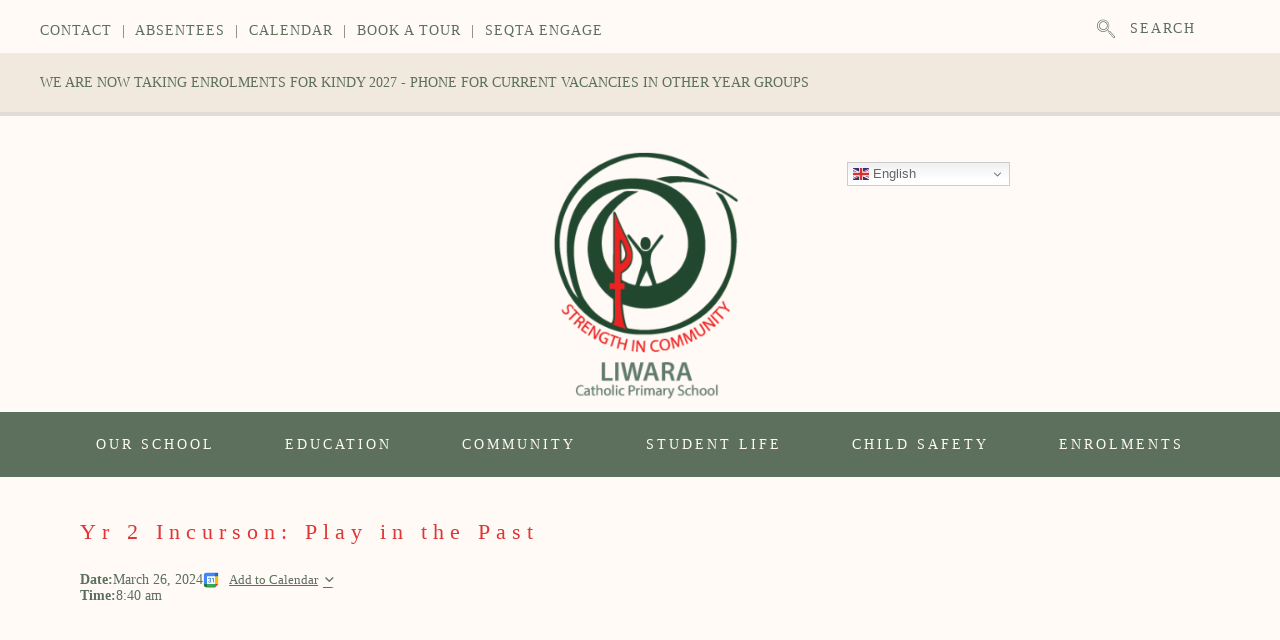

--- FILE ---
content_type: text/html; charset=UTF-8
request_url: https://www.liwara.wa.edu.au/events/yr-2-incurson-play-in-the-past/
body_size: 14415
content:
<!DOCTYPE html>
<html lang="en-AU">
<head>
<meta charset="UTF-8" />
<meta name='viewport' content='width=device-width, initial-scale=1.0' />
<meta http-equiv='X-UA-Compatible' content='IE=edge' />
<script>
var gform;gform||(document.addEventListener("gform_main_scripts_loaded",function(){gform.scriptsLoaded=!0}),document.addEventListener("gform/theme/scripts_loaded",function(){gform.themeScriptsLoaded=!0}),window.addEventListener("DOMContentLoaded",function(){gform.domLoaded=!0}),gform={domLoaded:!1,scriptsLoaded:!1,themeScriptsLoaded:!1,isFormEditor:()=>"function"==typeof InitializeEditor,callIfLoaded:function(o){return!(!gform.domLoaded||!gform.scriptsLoaded||!gform.themeScriptsLoaded&&!gform.isFormEditor()||(gform.isFormEditor()&&console.warn("The use of gform.initializeOnLoaded() is deprecated in the form editor context and will be removed in Gravity Forms 3.1."),o(),0))},initializeOnLoaded:function(o){gform.callIfLoaded(o)||(document.addEventListener("gform_main_scripts_loaded",()=>{gform.scriptsLoaded=!0,gform.callIfLoaded(o)}),document.addEventListener("gform/theme/scripts_loaded",()=>{gform.themeScriptsLoaded=!0,gform.callIfLoaded(o)}),window.addEventListener("DOMContentLoaded",()=>{gform.domLoaded=!0,gform.callIfLoaded(o)}))},hooks:{action:{},filter:{}},addAction:function(o,r,e,t){gform.addHook("action",o,r,e,t)},addFilter:function(o,r,e,t){gform.addHook("filter",o,r,e,t)},doAction:function(o){gform.doHook("action",o,arguments)},applyFilters:function(o){return gform.doHook("filter",o,arguments)},removeAction:function(o,r){gform.removeHook("action",o,r)},removeFilter:function(o,r,e){gform.removeHook("filter",o,r,e)},addHook:function(o,r,e,t,n){null==gform.hooks[o][r]&&(gform.hooks[o][r]=[]);var d=gform.hooks[o][r];null==n&&(n=r+"_"+d.length),gform.hooks[o][r].push({tag:n,callable:e,priority:t=null==t?10:t})},doHook:function(r,o,e){var t;if(e=Array.prototype.slice.call(e,1),null!=gform.hooks[r][o]&&((o=gform.hooks[r][o]).sort(function(o,r){return o.priority-r.priority}),o.forEach(function(o){"function"!=typeof(t=o.callable)&&(t=window[t]),"action"==r?t.apply(null,e):e[0]=t.apply(null,e)})),"filter"==r)return e[0]},removeHook:function(o,r,t,n){var e;null!=gform.hooks[o][r]&&(e=(e=gform.hooks[o][r]).filter(function(o,r,e){return!!(null!=n&&n!=o.tag||null!=t&&t!=o.priority)}),gform.hooks[o][r]=e)}});
</script>

<link rel="profile" href="https://gmpg.org/xfn/11" />
<title>Yr 2 Incurson:  Play in the Past &#8211; Liwara</title>
<meta name='robots' content='max-image-preview:large' />
	<style>img:is([sizes="auto" i], [sizes^="auto," i]) { contain-intrinsic-size: 3000px 1500px }</style>
	<link rel='dns-prefetch' href='//cdnjs.cloudflare.com' />
<link rel="alternate" type="application/rss+xml" title="Liwara &raquo; Feed" href="https://www.liwara.wa.edu.au/feed/" />
<link rel="alternate" type="application/rss+xml" title="Liwara &raquo; Comments Feed" href="https://www.liwara.wa.edu.au/comments/feed/" />
<link rel="preload" href="https://cdnjs.cloudflare.com/ajax/libs/foundicons/3.0.0/foundation-icons.woff" as="font" type="font/woff2" crossorigin="anonymous">
<link rel="preload" href="https://www.liwara.wa.edu.au/wp-content/plugins/bb-plugin/fonts/fontawesome/5.15.4/webfonts/fa-solid-900.woff2" as="font" type="font/woff2" crossorigin="anonymous">
<link rel="preload" href="https://www.liwara.wa.edu.au/wp-content/plugins/bb-plugin/fonts/fontawesome/5.15.4/webfonts/fa-regular-400.woff2" as="font" type="font/woff2" crossorigin="anonymous">
<script>
window._wpemojiSettings = {"baseUrl":"https:\/\/s.w.org\/images\/core\/emoji\/16.0.1\/72x72\/","ext":".png","svgUrl":"https:\/\/s.w.org\/images\/core\/emoji\/16.0.1\/svg\/","svgExt":".svg","source":{"concatemoji":"https:\/\/www.liwara.wa.edu.au\/wp-includes\/js\/wp-emoji-release.min.js?ver=6.8.3"}};
/*! This file is auto-generated */
!function(s,n){var o,i,e;function c(e){try{var t={supportTests:e,timestamp:(new Date).valueOf()};sessionStorage.setItem(o,JSON.stringify(t))}catch(e){}}function p(e,t,n){e.clearRect(0,0,e.canvas.width,e.canvas.height),e.fillText(t,0,0);var t=new Uint32Array(e.getImageData(0,0,e.canvas.width,e.canvas.height).data),a=(e.clearRect(0,0,e.canvas.width,e.canvas.height),e.fillText(n,0,0),new Uint32Array(e.getImageData(0,0,e.canvas.width,e.canvas.height).data));return t.every(function(e,t){return e===a[t]})}function u(e,t){e.clearRect(0,0,e.canvas.width,e.canvas.height),e.fillText(t,0,0);for(var n=e.getImageData(16,16,1,1),a=0;a<n.data.length;a++)if(0!==n.data[a])return!1;return!0}function f(e,t,n,a){switch(t){case"flag":return n(e,"\ud83c\udff3\ufe0f\u200d\u26a7\ufe0f","\ud83c\udff3\ufe0f\u200b\u26a7\ufe0f")?!1:!n(e,"\ud83c\udde8\ud83c\uddf6","\ud83c\udde8\u200b\ud83c\uddf6")&&!n(e,"\ud83c\udff4\udb40\udc67\udb40\udc62\udb40\udc65\udb40\udc6e\udb40\udc67\udb40\udc7f","\ud83c\udff4\u200b\udb40\udc67\u200b\udb40\udc62\u200b\udb40\udc65\u200b\udb40\udc6e\u200b\udb40\udc67\u200b\udb40\udc7f");case"emoji":return!a(e,"\ud83e\udedf")}return!1}function g(e,t,n,a){var r="undefined"!=typeof WorkerGlobalScope&&self instanceof WorkerGlobalScope?new OffscreenCanvas(300,150):s.createElement("canvas"),o=r.getContext("2d",{willReadFrequently:!0}),i=(o.textBaseline="top",o.font="600 32px Arial",{});return e.forEach(function(e){i[e]=t(o,e,n,a)}),i}function t(e){var t=s.createElement("script");t.src=e,t.defer=!0,s.head.appendChild(t)}"undefined"!=typeof Promise&&(o="wpEmojiSettingsSupports",i=["flag","emoji"],n.supports={everything:!0,everythingExceptFlag:!0},e=new Promise(function(e){s.addEventListener("DOMContentLoaded",e,{once:!0})}),new Promise(function(t){var n=function(){try{var e=JSON.parse(sessionStorage.getItem(o));if("object"==typeof e&&"number"==typeof e.timestamp&&(new Date).valueOf()<e.timestamp+604800&&"object"==typeof e.supportTests)return e.supportTests}catch(e){}return null}();if(!n){if("undefined"!=typeof Worker&&"undefined"!=typeof OffscreenCanvas&&"undefined"!=typeof URL&&URL.createObjectURL&&"undefined"!=typeof Blob)try{var e="postMessage("+g.toString()+"("+[JSON.stringify(i),f.toString(),p.toString(),u.toString()].join(",")+"));",a=new Blob([e],{type:"text/javascript"}),r=new Worker(URL.createObjectURL(a),{name:"wpTestEmojiSupports"});return void(r.onmessage=function(e){c(n=e.data),r.terminate(),t(n)})}catch(e){}c(n=g(i,f,p,u))}t(n)}).then(function(e){for(var t in e)n.supports[t]=e[t],n.supports.everything=n.supports.everything&&n.supports[t],"flag"!==t&&(n.supports.everythingExceptFlag=n.supports.everythingExceptFlag&&n.supports[t]);n.supports.everythingExceptFlag=n.supports.everythingExceptFlag&&!n.supports.flag,n.DOMReady=!1,n.readyCallback=function(){n.DOMReady=!0}}).then(function(){return e}).then(function(){var e;n.supports.everything||(n.readyCallback(),(e=n.source||{}).concatemoji?t(e.concatemoji):e.wpemoji&&e.twemoji&&(t(e.twemoji),t(e.wpemoji)))}))}((window,document),window._wpemojiSettings);
</script>
<style id='wp-emoji-styles-inline-css'>

	img.wp-smiley, img.emoji {
		display: inline !important;
		border: none !important;
		box-shadow: none !important;
		height: 1em !important;
		width: 1em !important;
		margin: 0 0.07em !important;
		vertical-align: -0.1em !important;
		background: none !important;
		padding: 0 !important;
	}
</style>
<link rel='stylesheet' id='wp-block-library-css' href='https://www.liwara.wa.edu.au/wp-includes/css/dist/block-library/style.min.css?ver=6.8.3' media='all' />
<style id='wp-block-library-theme-inline-css'>
.wp-block-audio :where(figcaption){color:#555;font-size:13px;text-align:center}.is-dark-theme .wp-block-audio :where(figcaption){color:#ffffffa6}.wp-block-audio{margin:0 0 1em}.wp-block-code{border:1px solid #ccc;border-radius:4px;font-family:Menlo,Consolas,monaco,monospace;padding:.8em 1em}.wp-block-embed :where(figcaption){color:#555;font-size:13px;text-align:center}.is-dark-theme .wp-block-embed :where(figcaption){color:#ffffffa6}.wp-block-embed{margin:0 0 1em}.blocks-gallery-caption{color:#555;font-size:13px;text-align:center}.is-dark-theme .blocks-gallery-caption{color:#ffffffa6}:root :where(.wp-block-image figcaption){color:#555;font-size:13px;text-align:center}.is-dark-theme :root :where(.wp-block-image figcaption){color:#ffffffa6}.wp-block-image{margin:0 0 1em}.wp-block-pullquote{border-bottom:4px solid;border-top:4px solid;color:currentColor;margin-bottom:1.75em}.wp-block-pullquote cite,.wp-block-pullquote footer,.wp-block-pullquote__citation{color:currentColor;font-size:.8125em;font-style:normal;text-transform:uppercase}.wp-block-quote{border-left:.25em solid;margin:0 0 1.75em;padding-left:1em}.wp-block-quote cite,.wp-block-quote footer{color:currentColor;font-size:.8125em;font-style:normal;position:relative}.wp-block-quote:where(.has-text-align-right){border-left:none;border-right:.25em solid;padding-left:0;padding-right:1em}.wp-block-quote:where(.has-text-align-center){border:none;padding-left:0}.wp-block-quote.is-large,.wp-block-quote.is-style-large,.wp-block-quote:where(.is-style-plain){border:none}.wp-block-search .wp-block-search__label{font-weight:700}.wp-block-search__button{border:1px solid #ccc;padding:.375em .625em}:where(.wp-block-group.has-background){padding:1.25em 2.375em}.wp-block-separator.has-css-opacity{opacity:.4}.wp-block-separator{border:none;border-bottom:2px solid;margin-left:auto;margin-right:auto}.wp-block-separator.has-alpha-channel-opacity{opacity:1}.wp-block-separator:not(.is-style-wide):not(.is-style-dots){width:100px}.wp-block-separator.has-background:not(.is-style-dots){border-bottom:none;height:1px}.wp-block-separator.has-background:not(.is-style-wide):not(.is-style-dots){height:2px}.wp-block-table{margin:0 0 1em}.wp-block-table td,.wp-block-table th{word-break:normal}.wp-block-table :where(figcaption){color:#555;font-size:13px;text-align:center}.is-dark-theme .wp-block-table :where(figcaption){color:#ffffffa6}.wp-block-video :where(figcaption){color:#555;font-size:13px;text-align:center}.is-dark-theme .wp-block-video :where(figcaption){color:#ffffffa6}.wp-block-video{margin:0 0 1em}:root :where(.wp-block-template-part.has-background){margin-bottom:0;margin-top:0;padding:1.25em 2.375em}
</style>
<style id='classic-theme-styles-inline-css'>
/*! This file is auto-generated */
.wp-block-button__link{color:#fff;background-color:#32373c;border-radius:9999px;box-shadow:none;text-decoration:none;padding:calc(.667em + 2px) calc(1.333em + 2px);font-size:1.125em}.wp-block-file__button{background:#32373c;color:#fff;text-decoration:none}
</style>
<link rel='stylesheet' id='sugar-calendar-block-style-css' href='https://www.liwara.wa.edu.au/wp-content/plugins/sugar-calendar/src/Block/Calendar/build/style-index.css?ver=1.0.0' media='all' />
<link rel='stylesheet' id='sugar-calendar-event-list-block-style-css' href='https://www.liwara.wa.edu.au/wp-content/plugins/sugar-calendar/src/Block/EventList/build/style-index.css?ver=1.0.0' media='all' />
<style id='global-styles-inline-css'>
:root{--wp--preset--aspect-ratio--square: 1;--wp--preset--aspect-ratio--4-3: 4/3;--wp--preset--aspect-ratio--3-4: 3/4;--wp--preset--aspect-ratio--3-2: 3/2;--wp--preset--aspect-ratio--2-3: 2/3;--wp--preset--aspect-ratio--16-9: 16/9;--wp--preset--aspect-ratio--9-16: 9/16;--wp--preset--color--black: #000000;--wp--preset--color--cyan-bluish-gray: #abb8c3;--wp--preset--color--white: #ffffff;--wp--preset--color--pale-pink: #f78da7;--wp--preset--color--vivid-red: #cf2e2e;--wp--preset--color--luminous-vivid-orange: #ff6900;--wp--preset--color--luminous-vivid-amber: #fcb900;--wp--preset--color--light-green-cyan: #7bdcb5;--wp--preset--color--vivid-green-cyan: #00d084;--wp--preset--color--pale-cyan-blue: #8ed1fc;--wp--preset--color--vivid-cyan-blue: #0693e3;--wp--preset--color--vivid-purple: #9b51e0;--wp--preset--color--fl-heading-text: #5d705d;--wp--preset--color--fl-body-bg: #fffaf5;--wp--preset--color--fl-body-text: #5d705d;--wp--preset--color--fl-accent: #5d705d;--wp--preset--color--fl-accent-hover: #d2d7d0;--wp--preset--color--fl-topbar-bg: #fffaf5;--wp--preset--color--fl-topbar-text: #df3636;--wp--preset--color--fl-topbar-link: #df3636;--wp--preset--color--fl-topbar-hover: #df3636;--wp--preset--color--fl-header-bg: #fffaf5;--wp--preset--color--fl-header-text: #254830;--wp--preset--color--fl-header-link: #5d705d;--wp--preset--color--fl-header-hover: #d2d7d0;--wp--preset--color--fl-nav-bg: #5d705d;--wp--preset--color--fl-nav-link: #fffaf5;--wp--preset--color--fl-nav-hover: #d2d7d0;--wp--preset--color--fl-content-bg: #fffaf5;--wp--preset--color--fl-footer-widgets-bg: #fffaf5;--wp--preset--color--fl-footer-widgets-text: #254830;--wp--preset--color--fl-footer-widgets-link: #254830;--wp--preset--color--fl-footer-widgets-hover: #d2d7d0;--wp--preset--color--fl-footer-bg: #5d705d;--wp--preset--color--fl-footer-text: #fffaf5;--wp--preset--color--fl-footer-link: #254830;--wp--preset--color--fl-footer-hover: #d2d7d0;--wp--preset--gradient--vivid-cyan-blue-to-vivid-purple: linear-gradient(135deg,rgba(6,147,227,1) 0%,rgb(155,81,224) 100%);--wp--preset--gradient--light-green-cyan-to-vivid-green-cyan: linear-gradient(135deg,rgb(122,220,180) 0%,rgb(0,208,130) 100%);--wp--preset--gradient--luminous-vivid-amber-to-luminous-vivid-orange: linear-gradient(135deg,rgba(252,185,0,1) 0%,rgba(255,105,0,1) 100%);--wp--preset--gradient--luminous-vivid-orange-to-vivid-red: linear-gradient(135deg,rgba(255,105,0,1) 0%,rgb(207,46,46) 100%);--wp--preset--gradient--very-light-gray-to-cyan-bluish-gray: linear-gradient(135deg,rgb(238,238,238) 0%,rgb(169,184,195) 100%);--wp--preset--gradient--cool-to-warm-spectrum: linear-gradient(135deg,rgb(74,234,220) 0%,rgb(151,120,209) 20%,rgb(207,42,186) 40%,rgb(238,44,130) 60%,rgb(251,105,98) 80%,rgb(254,248,76) 100%);--wp--preset--gradient--blush-light-purple: linear-gradient(135deg,rgb(255,206,236) 0%,rgb(152,150,240) 100%);--wp--preset--gradient--blush-bordeaux: linear-gradient(135deg,rgb(254,205,165) 0%,rgb(254,45,45) 50%,rgb(107,0,62) 100%);--wp--preset--gradient--luminous-dusk: linear-gradient(135deg,rgb(255,203,112) 0%,rgb(199,81,192) 50%,rgb(65,88,208) 100%);--wp--preset--gradient--pale-ocean: linear-gradient(135deg,rgb(255,245,203) 0%,rgb(182,227,212) 50%,rgb(51,167,181) 100%);--wp--preset--gradient--electric-grass: linear-gradient(135deg,rgb(202,248,128) 0%,rgb(113,206,126) 100%);--wp--preset--gradient--midnight: linear-gradient(135deg,rgb(2,3,129) 0%,rgb(40,116,252) 100%);--wp--preset--font-size--small: 13px;--wp--preset--font-size--medium: 20px;--wp--preset--font-size--large: 36px;--wp--preset--font-size--x-large: 42px;--wp--preset--spacing--20: 0.44rem;--wp--preset--spacing--30: 0.67rem;--wp--preset--spacing--40: 1rem;--wp--preset--spacing--50: 1.5rem;--wp--preset--spacing--60: 2.25rem;--wp--preset--spacing--70: 3.38rem;--wp--preset--spacing--80: 5.06rem;--wp--preset--shadow--natural: 6px 6px 9px rgba(0, 0, 0, 0.2);--wp--preset--shadow--deep: 12px 12px 50px rgba(0, 0, 0, 0.4);--wp--preset--shadow--sharp: 6px 6px 0px rgba(0, 0, 0, 0.2);--wp--preset--shadow--outlined: 6px 6px 0px -3px rgba(255, 255, 255, 1), 6px 6px rgba(0, 0, 0, 1);--wp--preset--shadow--crisp: 6px 6px 0px rgba(0, 0, 0, 1);}:where(.is-layout-flex){gap: 0.5em;}:where(.is-layout-grid){gap: 0.5em;}body .is-layout-flex{display: flex;}.is-layout-flex{flex-wrap: wrap;align-items: center;}.is-layout-flex > :is(*, div){margin: 0;}body .is-layout-grid{display: grid;}.is-layout-grid > :is(*, div){margin: 0;}:where(.wp-block-columns.is-layout-flex){gap: 2em;}:where(.wp-block-columns.is-layout-grid){gap: 2em;}:where(.wp-block-post-template.is-layout-flex){gap: 1.25em;}:where(.wp-block-post-template.is-layout-grid){gap: 1.25em;}.has-black-color{color: var(--wp--preset--color--black) !important;}.has-cyan-bluish-gray-color{color: var(--wp--preset--color--cyan-bluish-gray) !important;}.has-white-color{color: var(--wp--preset--color--white) !important;}.has-pale-pink-color{color: var(--wp--preset--color--pale-pink) !important;}.has-vivid-red-color{color: var(--wp--preset--color--vivid-red) !important;}.has-luminous-vivid-orange-color{color: var(--wp--preset--color--luminous-vivid-orange) !important;}.has-luminous-vivid-amber-color{color: var(--wp--preset--color--luminous-vivid-amber) !important;}.has-light-green-cyan-color{color: var(--wp--preset--color--light-green-cyan) !important;}.has-vivid-green-cyan-color{color: var(--wp--preset--color--vivid-green-cyan) !important;}.has-pale-cyan-blue-color{color: var(--wp--preset--color--pale-cyan-blue) !important;}.has-vivid-cyan-blue-color{color: var(--wp--preset--color--vivid-cyan-blue) !important;}.has-vivid-purple-color{color: var(--wp--preset--color--vivid-purple) !important;}.has-black-background-color{background-color: var(--wp--preset--color--black) !important;}.has-cyan-bluish-gray-background-color{background-color: var(--wp--preset--color--cyan-bluish-gray) !important;}.has-white-background-color{background-color: var(--wp--preset--color--white) !important;}.has-pale-pink-background-color{background-color: var(--wp--preset--color--pale-pink) !important;}.has-vivid-red-background-color{background-color: var(--wp--preset--color--vivid-red) !important;}.has-luminous-vivid-orange-background-color{background-color: var(--wp--preset--color--luminous-vivid-orange) !important;}.has-luminous-vivid-amber-background-color{background-color: var(--wp--preset--color--luminous-vivid-amber) !important;}.has-light-green-cyan-background-color{background-color: var(--wp--preset--color--light-green-cyan) !important;}.has-vivid-green-cyan-background-color{background-color: var(--wp--preset--color--vivid-green-cyan) !important;}.has-pale-cyan-blue-background-color{background-color: var(--wp--preset--color--pale-cyan-blue) !important;}.has-vivid-cyan-blue-background-color{background-color: var(--wp--preset--color--vivid-cyan-blue) !important;}.has-vivid-purple-background-color{background-color: var(--wp--preset--color--vivid-purple) !important;}.has-black-border-color{border-color: var(--wp--preset--color--black) !important;}.has-cyan-bluish-gray-border-color{border-color: var(--wp--preset--color--cyan-bluish-gray) !important;}.has-white-border-color{border-color: var(--wp--preset--color--white) !important;}.has-pale-pink-border-color{border-color: var(--wp--preset--color--pale-pink) !important;}.has-vivid-red-border-color{border-color: var(--wp--preset--color--vivid-red) !important;}.has-luminous-vivid-orange-border-color{border-color: var(--wp--preset--color--luminous-vivid-orange) !important;}.has-luminous-vivid-amber-border-color{border-color: var(--wp--preset--color--luminous-vivid-amber) !important;}.has-light-green-cyan-border-color{border-color: var(--wp--preset--color--light-green-cyan) !important;}.has-vivid-green-cyan-border-color{border-color: var(--wp--preset--color--vivid-green-cyan) !important;}.has-pale-cyan-blue-border-color{border-color: var(--wp--preset--color--pale-cyan-blue) !important;}.has-vivid-cyan-blue-border-color{border-color: var(--wp--preset--color--vivid-cyan-blue) !important;}.has-vivid-purple-border-color{border-color: var(--wp--preset--color--vivid-purple) !important;}.has-vivid-cyan-blue-to-vivid-purple-gradient-background{background: var(--wp--preset--gradient--vivid-cyan-blue-to-vivid-purple) !important;}.has-light-green-cyan-to-vivid-green-cyan-gradient-background{background: var(--wp--preset--gradient--light-green-cyan-to-vivid-green-cyan) !important;}.has-luminous-vivid-amber-to-luminous-vivid-orange-gradient-background{background: var(--wp--preset--gradient--luminous-vivid-amber-to-luminous-vivid-orange) !important;}.has-luminous-vivid-orange-to-vivid-red-gradient-background{background: var(--wp--preset--gradient--luminous-vivid-orange-to-vivid-red) !important;}.has-very-light-gray-to-cyan-bluish-gray-gradient-background{background: var(--wp--preset--gradient--very-light-gray-to-cyan-bluish-gray) !important;}.has-cool-to-warm-spectrum-gradient-background{background: var(--wp--preset--gradient--cool-to-warm-spectrum) !important;}.has-blush-light-purple-gradient-background{background: var(--wp--preset--gradient--blush-light-purple) !important;}.has-blush-bordeaux-gradient-background{background: var(--wp--preset--gradient--blush-bordeaux) !important;}.has-luminous-dusk-gradient-background{background: var(--wp--preset--gradient--luminous-dusk) !important;}.has-pale-ocean-gradient-background{background: var(--wp--preset--gradient--pale-ocean) !important;}.has-electric-grass-gradient-background{background: var(--wp--preset--gradient--electric-grass) !important;}.has-midnight-gradient-background{background: var(--wp--preset--gradient--midnight) !important;}.has-small-font-size{font-size: var(--wp--preset--font-size--small) !important;}.has-medium-font-size{font-size: var(--wp--preset--font-size--medium) !important;}.has-large-font-size{font-size: var(--wp--preset--font-size--large) !important;}.has-x-large-font-size{font-size: var(--wp--preset--font-size--x-large) !important;}
:where(.wp-block-post-template.is-layout-flex){gap: 1.25em;}:where(.wp-block-post-template.is-layout-grid){gap: 1.25em;}
:where(.wp-block-columns.is-layout-flex){gap: 2em;}:where(.wp-block-columns.is-layout-grid){gap: 2em;}
:root :where(.wp-block-pullquote){font-size: 1.5em;line-height: 1.6;}
</style>
<link rel='stylesheet' id='sc-events-css' href='https://www.liwara.wa.edu.au/wp-content/plugins/sugar-calendar/includes/themes/legacy/css/sc-events.css?ver=3.6.1' media='all' />
<link rel='stylesheet' id='dashicons-css' href='https://www.liwara.wa.edu.au/wp-includes/css/dashicons.min.css?ver=6.8.3' media='all' />
<link rel='stylesheet' id='sc-feeds-terms-css' href='https://www.liwara.wa.edu.au/wp-content/plugins/sugar-calendar/assets/pro/css/term-ical-ltr.css?ver=3.6.1' media='all' />
<link rel='stylesheet' id='sc-frontend-single-event-css' href='https://www.liwara.wa.edu.au/wp-content/plugins/sugar-calendar/assets/css/frontend/single-event.min.css?ver=3.6.1' media='all' />
<link rel='stylesheet' id='sc-pro-frontend-single-event-css' href='https://www.liwara.wa.edu.au/wp-content/plugins/sugar-calendar/assets/pro/css/frontend/single-event.min.css?ver=3.6.1' media='all' />
<link rel='stylesheet' id='font-awesome-5-css' href='https://www.liwara.wa.edu.au/wp-content/plugins/bb-plugin/fonts/fontawesome/5.15.4/css/all.min.css?ver=2.9.1.1' media='all' />
<link rel='stylesheet' id='foundation-icons-css' href='https://cdnjs.cloudflare.com/ajax/libs/foundicons/3.0.0/foundation-icons.css?ver=2.9.1.1' media='all' />
<link rel='stylesheet' id='ultimate-icons-css' href='https://www.liwara.wa.edu.au/wp-content/uploads/bb-plugin/icons/ultimate-icons/style.css?ver=2.9.1.1' media='all' />
<link rel='stylesheet' id='fl-builder-layout-bundle-2853a2967bf1962119e97105ca85a9b9-css' href='https://www.liwara.wa.edu.au/wp-content/uploads/bb-plugin/cache/2853a2967bf1962119e97105ca85a9b9-layout-bundle.css?ver=2.9.1.1-1.5.0.4' media='all' />
<link rel='stylesheet' id='bootstrap-css' href='https://www.liwara.wa.edu.au/wp-content/themes/bb-theme/css/bootstrap.min.css?ver=1.7.18.1' media='all' />
<link rel='stylesheet' id='fl-automator-skin-css' href='https://www.liwara.wa.edu.au/wp-content/uploads/bb-theme/skin-686b8b77525e4.css?ver=1.7.18.1' media='all' />
<link rel='stylesheet' id='pp-animate-css' href='https://www.liwara.wa.edu.au/wp-content/plugins/bbpowerpack/assets/css/animate.min.css?ver=3.5.1' media='all' />
<script src="https://www.liwara.wa.edu.au/wp-includes/js/jquery/jquery.min.js?ver=3.7.1" id="jquery-core-js"></script>
<script src="https://www.liwara.wa.edu.au/wp-includes/js/jquery/jquery-migrate.min.js?ver=3.4.1" id="jquery-migrate-js"></script>
<script id="sc-ajax-js-extra">
var sc_vars = {"ajaxurl":"https:\/\/www.liwara.wa.edu.au\/wp-admin\/admin-ajax.php","date_format":"F j, Y","time_format":"g:i a","start_of_week":"1","timezone":"Australia\/Perth","cal_sc_visitor_tz":"0"};
</script>
<script src="https://www.liwara.wa.edu.au/wp-content/plugins/sugar-calendar/assets/js/frontend/legacy/sc-ajax.min.js?ver=3.6.1" id="sc-ajax-js"></script>
<script src="https://www.liwara.wa.edu.au/wp-content/plugins/sugar-calendar/assets/lib/floating-ui/core-1.6.0.min.js?ver=1.6.0" id="floating-ui-core-js"></script>
<script src="https://www.liwara.wa.edu.au/wp-content/plugins/sugar-calendar/assets/lib/floating-ui/dom-1.6.3.min.js?ver=1.6.3" id="floating-ui-dom-js"></script>
<script src="https://www.liwara.wa.edu.au/wp-content/plugins/sugar-calendar/assets/lib/bootstrap-datepicker/bootstrap-datepicker.min.js?ver=1.10.0" id="bootstrap-datepicker-js"></script>
<script id="sugar-calendar-js-js-extra">
var sugar_calendar_obj = {"ajax_url":"https:\/\/www.liwara.wa.edu.au\/wp-admin\/admin-ajax.php","nonce":"050f3ce6d7","strings":{"events_on":"Events on [Month Date]","this_month":"This Month","this_week":"This Week","today":"Today"},"settings":{"sow":1}};
</script>
<script src="https://www.liwara.wa.edu.au/wp-content/plugins/sugar-calendar/assets/js/sugar-calendar.min.js?ver=3.6.1" id="sugar-calendar-js-js"></script>
<script id="sc-frontend-blocks-common-js-js-extra">
var sc_frontend_blocks_common_obj = {"ajax_url":"https:\/\/www.liwara.wa.edu.au\/wp-admin\/admin-ajax.php","nonce":"890aa91c3b","strings":{"this_week":"This Week"},"settings":{"sow":1}};
</script>
<script src="https://www.liwara.wa.edu.au/wp-content/plugins/sugar-calendar/assets/js/frontend/blocks/common.min.js?ver=3.6.1" id="sc-frontend-blocks-common-js-js"></script>
<script id="sc-frontend-blocks-event-list-js-js-extra">
var SCEventListBlock = {"strings":{"no_events_criteria_based":"There are no events scheduled that match your criteria."}};
</script>
<script src="https://www.liwara.wa.edu.au/wp-content/plugins/sugar-calendar/assets/js/frontend/blocks/event-list.min.js?ver=3.6.1" id="sc-frontend-blocks-event-list-js-js"></script>
<link rel="https://api.w.org/" href="https://www.liwara.wa.edu.au/wp-json/" /><link rel="EditURI" type="application/rsd+xml" title="RSD" href="https://www.liwara.wa.edu.au/xmlrpc.php?rsd" />
<meta name="generator" content="WordPress 6.8.3" />
<link rel="canonical" href="https://www.liwara.wa.edu.au/events/yr-2-incurson-play-in-the-past/" />
<link rel='shortlink' href='https://www.liwara.wa.edu.au/?p=13996' />
<link rel="alternate" title="oEmbed (JSON)" type="application/json+oembed" href="https://www.liwara.wa.edu.au/wp-json/oembed/1.0/embed?url=https%3A%2F%2Fwww.liwara.wa.edu.au%2Fevents%2Fyr-2-incurson-play-in-the-past%2F" />
<link rel="alternate" title="oEmbed (XML)" type="text/xml+oembed" href="https://www.liwara.wa.edu.au/wp-json/oembed/1.0/embed?url=https%3A%2F%2Fwww.liwara.wa.edu.au%2Fevents%2Fyr-2-incurson-play-in-the-past%2F&#038;format=xml" />
		<script>
			var bb_powerpack = {
				version: '2.40.1.4',
				getAjaxUrl: function() { return atob( 'aHR0cHM6Ly93d3cubGl3YXJhLndhLmVkdS5hdS93cC1hZG1pbi9hZG1pbi1hamF4LnBocA==' ); },
				callback: function() {},
				search_term: '',
				current_page: 'https://www.liwara.wa.edu.au/events/yr-2-incurson-play-in-the-past/',
				conditionals: {
					is_front_page: false,
					is_home: false,
					is_archive: false,
					is_tax: false,
										is_author: false,
					current_author: false,
					is_search: false,
									}
			};
		</script>
		        <style type="text/css">
            .sc_map_canvas img {
                max-width: none;
            }
        </style>
		<link rel="icon" href="https://www.liwara.wa.edu.au/wp-content/uploads/cropped-favicon-1-32x32.png" sizes="32x32" />
<link rel="icon" href="https://www.liwara.wa.edu.au/wp-content/uploads/cropped-favicon-1-192x192.png" sizes="192x192" />
<link rel="apple-touch-icon" href="https://www.liwara.wa.edu.au/wp-content/uploads/cropped-favicon-1-180x180.png" />
<meta name="msapplication-TileImage" content="https://www.liwara.wa.edu.au/wp-content/uploads/cropped-favicon-1-270x270.png" />

<!-- Google tag (gtag.js) -->
<script async src="https://www.googletagmanager.com/gtag/js?id=G-NGQ5WDGT3Q"></script>
<script>
  window.dataLayer = window.dataLayer || [];
  function gtag(){dataLayer.push(arguments);}
  gtag('js', new Date());

  gtag('config', 'G-NGQ5WDGT3Q');
</script>
<link rel="stylesheet" href="https://www.liwara.wa.edu.au/wp-content/themes/bb-theme-child/style.css" /></head>
<body class="wp-singular sc_event-template-default single single-sc_event postid-13996 wp-theme-bb-theme wp-child-theme-bb-theme-child fl-builder-2-9-1-1 fl-themer-1-5-0-4 fl-theme-1-7-18-1 fl-no-js fl-theme-builder-footer fl-theme-builder-footer-footer-2022 fl-theme-builder-header fl-theme-builder-header-top-bar fl-framework-bootstrap fl-preset-default fl-full-width fl-scroll-to-top fl-search-active fl-nav-collapse-menu" itemscope="itemscope" itemtype="https://schema.org/WebPage">
<a aria-label="Skip to content" class="fl-screen-reader-text" href="#fl-main-content">Skip to content</a><div class="fl-page">
	<header class="fl-builder-content fl-builder-content-9096 fl-builder-global-templates-locked" data-post-id="9096" data-type="header" data-sticky="0" data-sticky-on="all" data-sticky-breakpoint="medium" data-shrink="1" data-overlay="0" data-overlay-bg="transparent" data-shrink-image-height="50px" role="banner" itemscope="itemscope" itemtype="http://schema.org/WPHeader"><div class="fl-row fl-row-full-width fl-row-bg-color fl-node-5r8zlg1nhma2 fl-row-default-height fl-row-align-center fl-visible-desktop fl-visible-large" data-node="5r8zlg1nhma2">
	<div class="fl-row-content-wrap">
		<div class="uabb-row-separator uabb-top-row-separator" >
</div>
						<div class="fl-row-content fl-row-fixed-width fl-node-content">
		
<div class="fl-col-group fl-node-f31u2m59ilyo" data-node="f31u2m59ilyo">
			<div class="fl-col fl-node-16s8we5xh9t4 fl-col-bg-color fl-col-small" data-node="16s8we5xh9t4">
	<div class="fl-col-content fl-node-content"><div class="fl-module fl-module-rich-text fl-node-czid2f59736l" data-node="czid2f59736l">
	<div class="fl-module-content fl-node-content">
		<div class="fl-rich-text">
	<h3><a href="https://www.liwara.wa.edu.au/contact/">CONTACT</a>  |  <a href="https://www.liwara.wa.edu.au/absentee-notice/">ABSENTEES</a>  |  <a href="https://www.liwara.wa.edu.au/calendar/">CALENDAR</a>  |  <a href="https://www.liwara.wa.edu.au/liwara-open-morning/">BOOK A TOUR</a>  |  <a href="https://liwara.engage.cewa.edu.au/">SEQTA ENGAGE</a></h3>
</div>
	</div>
</div>
</div>
</div>
			<div class="fl-col fl-node-3rizewgmy86o fl-col-bg-color fl-col-small" data-node="3rizewgmy86o">
	<div class="fl-col-content fl-node-content"><div class="fl-module fl-module-search fl-node-0qwroi2zd9sv" data-node="0qwroi2zd9sv">
	<div class="fl-module-content fl-node-content">
		<div class="fl-search-form fl-search-form-button fl-search-button-expand fl-search-button-right fl-search-button-expand-right fl-search-form-width-full"
	data-template-id="kt7fbgdr1jhx" data-template-node-id="z75s0kmrguce">
	<div class="fl-search-form-wrap">
		<div class="fl-search-form-fields">
			<div class="fl-search-form-input-wrap">
				<form role="search" aria-label="Search form" method="get" action="https://www.liwara.wa.edu.au/">
	<div class="fl-form-field">
		<input type="search" aria-label="Search input" class="fl-search-text" placeholder="____________" value="" name="s" />

			</div>
	</form>
			</div>
			<div  class="fl-button-wrap fl-button-width-auto fl-button-right fl-button-has-icon">
			<a href="#" target="_self" class="fl-button">
					<i class="fl-button-icon fl-button-icon-before ua-icon ua-icon-magnifying-glass" aria-hidden="true"></i>
						<span class="fl-button-text">Search</span>
					</a>
	</div>
		</div>
	</div>
</div>
	</div>
</div>
</div>
</div>
	</div>
		</div>
	</div>
</div>
<div class="fl-row fl-row-full-width fl-row-bg-color fl-node-zxke3tshvnl2 fl-row-custom-height fl-row-align-center fl-row-overlap-top fl-visible-desktop fl-visible-large fl-animation fl-fade-left" data-node="zxke3tshvnl2" data-animation-delay="0" data-animation-duration="2">
	<div class="fl-row-content-wrap">
		<div class="uabb-row-separator uabb-top-row-separator" >
</div>
						<div class="fl-row-content fl-row-fixed-width fl-node-content">
		
<div class="fl-col-group fl-node-02yica6nu83b" data-node="02yica6nu83b">
			<div class="fl-col fl-node-481n9lhgixd3 fl-col-bg-color" data-node="481n9lhgixd3">
	<div class="fl-col-content fl-node-content"><div class="fl-module fl-module-rich-text fl-node-0at7v1y3il26" data-node="0at7v1y3il26">
	<div class="fl-module-content fl-node-content">
		<div class="fl-rich-text">
	<p><a href="https://www.liwara.wa.edu.au/enrolments/">WE ARE NOW TAKING ENROLMENTS FOR KINDY 2027 - PHONE FOR CURRENT VACANCIES IN OTHER YEAR GROUPS</a></p>
</div>
	</div>
</div>
</div>
</div>
	</div>
		</div>
	</div>
</div>
<div class="fl-row fl-row-full-width fl-row-bg-color fl-node-3d4e1hjzf6xk fl-row-custom-height fl-row-align-center" data-node="3d4e1hjzf6xk">
	<div class="fl-row-content-wrap">
		<div class="uabb-row-separator uabb-top-row-separator" >
</div>
						<div class="fl-row-content fl-row-fixed-width fl-node-content">
		
<div class="fl-col-group fl-node-a28omtdjhzr5" data-node="a28omtdjhzr5">
			<div class="fl-col fl-node-gd0l7mu6oyqj fl-col-bg-color fl-col-small" data-node="gd0l7mu6oyqj">
	<div class="fl-col-content fl-node-content"><div class="fl-module fl-module-rich-text fl-node-15kfzpd7860u" data-node="15kfzpd7860u">
	<div class="fl-module-content fl-node-content">
		<div class="fl-rich-text">
	</div>
	</div>
</div>
</div>
</div>
			<div class="fl-col fl-node-uo14hktz83ab fl-col-bg-color fl-col-small fl-col-has-cols" data-node="uo14hktz83ab">
	<div class="fl-col-content fl-node-content">
<div class="fl-col-group fl-node-qkdh9vif5jgn fl-col-group-nested" data-node="qkdh9vif5jgn">
			<div class="fl-col fl-node-5ae9or86md7v fl-col-bg-color" data-node="5ae9or86md7v">
	<div class="fl-col-content fl-node-content"><div class="fl-module fl-module-photo fl-node-v30g6z74sby9" data-node="v30g6z74sby9">
	<div class="fl-module-content fl-node-content">
		<div class="fl-photo fl-photo-align-center" itemscope itemtype="https://schema.org/ImageObject">
	<div class="fl-photo-content fl-photo-img-png">
				<a href="https://www.liwara.wa.edu.au/" target="_self" itemprop="url">
				<img loading="lazy" decoding="async" class="fl-photo-img wp-image-205 size-medium" src="https://www.liwara.wa.edu.au/wp-content/uploads/2017/05/Liwara-LOGO-Retina-240x300.png" alt="Liwara-LOGO-Retina" itemprop="image" height="300" width="240" title="Liwara-LOGO-Retina"  data-no-lazy="1" srcset="https://www.liwara.wa.edu.au/wp-content/uploads/2017/05/Liwara-LOGO-Retina-240x300.png 240w, https://www.liwara.wa.edu.au/wp-content/uploads/2017/05/Liwara-LOGO-Retina.png 256w" sizes="auto, (max-width: 240px) 100vw, 240px" />
				</a>
					</div>
	</div>
	</div>
</div>
</div>
</div>
	</div>
<div class="fl-module fl-module-rich-text fl-node-zvl3qb5fnyeh" data-node="zvl3qb5fnyeh">
	<div class="fl-module-content fl-node-content">
		<div class="fl-rich-text">
	</div>
	</div>
</div>
</div>
</div>
			<div class="fl-col fl-node-hds0u91xyiwk fl-col-bg-color fl-col-small" data-node="hds0u91xyiwk">
	<div class="fl-col-content fl-node-content"><div class="fl-module fl-module-rich-text fl-node-txjrviys1bhf" data-node="txjrviys1bhf">
	<div class="fl-module-content fl-node-content">
		<div class="fl-rich-text">
	<p><div class="gtranslate_wrapper" id="gt-wrapper-13144927"></div></p>
</div>
	</div>
</div>
</div>
</div>
	</div>
		</div>
	</div>
</div>
<div class="fl-row fl-row-full-width fl-row-bg-color fl-node-q73nytik69eh fl-row-default-height fl-row-align-center" data-node="q73nytik69eh">
	<div class="fl-row-content-wrap">
		<div class="uabb-row-separator uabb-top-row-separator" >
</div>
						<div class="fl-row-content fl-row-fixed-width fl-node-content">
		
<div class="fl-col-group fl-node-e6krbw4gty72" data-node="e6krbw4gty72">
			<div class="fl-col fl-node-gsn7ro8wv9a0 fl-col-bg-color" data-node="gsn7ro8wv9a0">
	<div class="fl-col-content fl-node-content"><div class="fl-module fl-module-pp-advanced-menu fl-node-2pvsbzi60c78" data-node="2pvsbzi60c78">
	<div class="fl-module-content fl-node-content">
		<div class="pp-advanced-menu pp-advanced-menu-accordion-collapse pp-menu-default pp-menu-align-center pp-menu-position-below">
   				<div class="pp-advanced-menu-mobile">
			<button class="pp-advanced-menu-mobile-toggle hamburger" tabindex="0" aria-label="Menu" aria-expanded="false">
				<div class="pp-hamburger"><div class="pp-hamburger-box"><div class="pp-hamburger-inner"></div></div></div>			</button>
			</div>
			   	<div class="pp-clear"></div>
	<nav class="pp-menu-nav" aria-label="Menu" itemscope="itemscope" itemtype="https://schema.org/SiteNavigationElement">
		<ul id="menu-main-menu-header" class="menu pp-advanced-menu-horizontal pp-toggle-none"><li id="menu-item-9038" class="menu-item menu-item-type-custom menu-item-object-custom menu-item-has-children pp-has-submenu"><div class="pp-has-submenu-container"><a><span class="menu-item-text">OUR SCHOOL<span class="pp-menu-toggle" tabindex="0" aria-expanded="false" aria-label="OUR SCHOOL: submenu" role="button"></span></span></a></div><ul class="sub-menu">	<li id="menu-item-9244" class="menu-item menu-item-type-post_type menu-item-object-page"><a href="https://www.liwara.wa.edu.au/history-heritage/"><span class="menu-item-text">History &#038; Heritage</span></a></li>	<li id="menu-item-9245" class="menu-item menu-item-type-post_type menu-item-object-page"><a href="https://www.liwara.wa.edu.au/principals-welcome/"><span class="menu-item-text">Principal’s Welcome</span></a></li>	<li id="menu-item-9246" class="menu-item menu-item-type-post_type menu-item-object-page"><a href="https://www.liwara.wa.edu.au/staff-at-liwara/"><span class="menu-item-text">Our Staff</span></a></li>	<li id="menu-item-9247" class="menu-item menu-item-type-post_type menu-item-object-page"><a href="https://www.liwara.wa.edu.au/school-prayer-and-song/"><span class="menu-item-text">School Prayer &#038; Song</span></a></li>	<li id="menu-item-9248" class="menu-item menu-item-type-post_type menu-item-object-page"><a href="https://www.liwara.wa.edu.au/strategic-plan/"><span class="menu-item-text">Strategic Plan</span></a></li>	<li id="menu-item-14702" class="menu-item menu-item-type-post_type menu-item-object-page"><a href="https://www.liwara.wa.edu.au/reports/"><span class="menu-item-text">Annual Report</span></a></li></ul></li><li id="menu-item-9039" class="menu-item menu-item-type-custom menu-item-object-custom menu-item-has-children pp-has-submenu"><div class="pp-has-submenu-container"><a><span class="menu-item-text">EDUCATION<span class="pp-menu-toggle" tabindex="0" aria-expanded="false" aria-label="EDUCATION: submenu" role="button"></span></span></a></div><ul class="sub-menu">	<li id="menu-item-9257" class="menu-item menu-item-type-post_type menu-item-object-page"><a href="https://www.liwara.wa.edu.au/curriculum/"><span class="menu-item-text">Curriculum</span></a></li>	<li id="menu-item-9256" class="menu-item menu-item-type-post_type menu-item-object-page"><a href="https://www.liwara.wa.edu.au/religious-education/"><span class="menu-item-text">Religious Education</span></a></li>	<li id="menu-item-9258" class="menu-item menu-item-type-post_type menu-item-object-page"><a href="https://www.liwara.wa.edu.au/enrichment/"><span class="menu-item-text">Enrichment</span></a></li>	<li id="menu-item-9259" class="menu-item menu-item-type-post_type menu-item-object-page"><a href="https://www.liwara.wa.edu.au/extra-curricular-activities/"><span class="menu-item-text">Extra Curricular Activities</span></a></li>	<li id="menu-item-9260" class="menu-item menu-item-type-post_type menu-item-object-page"><a href="https://www.liwara.wa.edu.au/aboriginal-education/"><span class="menu-item-text">Aboriginal Education</span></a></li></ul></li><li id="menu-item-9040" class="menu-item menu-item-type-custom menu-item-object-custom menu-item-has-children pp-has-submenu"><div class="pp-has-submenu-container"><a><span class="menu-item-text">COMMUNITY<span class="pp-menu-toggle" tabindex="0" aria-expanded="false" aria-label="COMMUNITY: submenu" role="button"></span></span></a></div><ul class="sub-menu">	<li id="menu-item-9449" class="menu-item menu-item-type-post_type menu-item-object-page"><a href="https://www.liwara.wa.edu.au/newsletter/"><span class="menu-item-text">Newsletter</span></a></li>	<li id="menu-item-9265" class="menu-item menu-item-type-post_type menu-item-object-page"><a href="https://www.liwara.wa.edu.au/parish/"><span class="menu-item-text">Parish</span></a></li>	<li id="menu-item-9445" class="menu-item menu-item-type-post_type menu-item-object-page"><a href="https://www.liwara.wa.edu.au/parents-and-friends/"><span class="menu-item-text">Parents &#038; Friends</span></a></li>	<li id="menu-item-9261" class="menu-item menu-item-type-post_type menu-item-object-page"><a href="https://www.liwara.wa.edu.au/school-advisory-council/"><span class="menu-item-text">School Advisory Council</span></a></li>	<li id="menu-item-9264" class="menu-item menu-item-type-post_type menu-item-object-page"><a href="https://www.liwara.wa.edu.au/oshc/"><span class="menu-item-text">Outside School Hours Care</span></a></li></ul></li><li id="menu-item-9041" class="menu-item menu-item-type-custom menu-item-object-custom menu-item-has-children pp-has-submenu"><div class="pp-has-submenu-container"><a><span class="menu-item-text">STUDENT LIFE<span class="pp-menu-toggle" tabindex="0" aria-expanded="false" aria-label="STUDENT LIFE: submenu" role="button"></span></span></a></div><ul class="sub-menu">	<li id="menu-item-9793" class="menu-item menu-item-type-post_type menu-item-object-page"><a href="https://www.liwara.wa.edu.au/absentee-notice/"><span class="menu-item-text">Absentee Notice</span></a></li>	<li id="menu-item-10336" class="menu-item menu-item-type-post_type menu-item-object-page"><a href="https://www.liwara.wa.edu.au/covid-19-updates/"><span class="menu-item-text">COVID-19 Updates</span></a></li>	<li id="menu-item-9977" class="menu-item menu-item-type-post_type menu-item-object-page"><a href="https://www.liwara.wa.edu.au/student-essentials/"><span class="menu-item-text">Student Essentials</span></a></li>	<li id="menu-item-9897" class="menu-item menu-item-type-post_type menu-item-object-page"><a href="https://www.liwara.wa.edu.au/student-ministries/"><span class="menu-item-text">Student Ministries</span></a></li>	<li id="menu-item-9274" class="menu-item menu-item-type-post_type menu-item-object-page"><a href="https://www.liwara.wa.edu.au/our-students/student-wellbeing-programs/"><span class="menu-item-text">WELLBEING PROGRAMS</span></a></li>	<li id="menu-item-9902" class="menu-item menu-item-type-post_type menu-item-object-page"><a href="https://www.liwara.wa.edu.au/school-social-worker/"><span class="menu-item-text">School Social Worker</span></a></li></ul></li><li id="menu-item-12269" class="menu-item menu-item-type-post_type menu-item-object-page"><a href="https://www.liwara.wa.edu.au/child-safety/"><span class="menu-item-text">CHILD SAFETY</span></a></li><li id="menu-item-9037" class="menu-item menu-item-type-custom menu-item-object-custom menu-item-has-children pp-has-submenu"><div class="pp-has-submenu-container"><a><span class="menu-item-text">ENROLMENTS<span class="pp-menu-toggle" tabindex="0" aria-expanded="false" aria-label="ENROLMENTS: submenu" role="button"></span></span></a></div><ul class="sub-menu">	<li id="menu-item-9542" class="menu-item menu-item-type-post_type menu-item-object-page"><a href="https://www.liwara.wa.edu.au/enrolments/"><span class="menu-item-text">Enrolments</span></a></li>	<li id="menu-item-10007" class="menu-item menu-item-type-post_type menu-item-object-page"><a href="https://www.liwara.wa.edu.au/parent-handbook/"><span class="menu-item-text">Parent Handbooks</span></a></li>	<li id="menu-item-10339" class="menu-item menu-item-type-custom menu-item-object-custom"><a href="https://assetmaps.com.au/#/Liwara-Catholic-Primary-School"><span class="menu-item-text">Virtual Tour</span></a></li>	<li id="menu-item-9579" class="menu-item menu-item-type-post_type menu-item-object-page"><a href="https://www.liwara.wa.edu.au/book-a-tour/"><span class="menu-item-text">Book a School Tour</span></a></li>	<li id="menu-item-9277" class="menu-item menu-item-type-custom menu-item-object-custom"><a href="https://www.liwara.wa.edu.au/wp-content/uploads/2026-Fees-and-Charges.pdf"><span class="menu-item-text">School Fees</span></a></li>	<li id="menu-item-9278" class="menu-item menu-item-type-post_type menu-item-object-page"><a href="https://www.liwara.wa.edu.au/contact/"><span class="menu-item-text">Contact</span></a></li></ul></li></ul>	</nav>
</div>
	</div>
</div>
</div>
</div>
	</div>
		</div>
	</div>
</div>
</header><div class="uabb-js-breakpoint" style="display: none;"></div>	<div id="fl-main-content" class="fl-page-content" itemprop="mainContentOfPage" role="main">

		
<div class="container">
	<div class="row">

		
		<div class="fl-content col-md-12">
			<article class="fl-post post-13996 sc_event type-sc_event status-publish hentry" id="fl-post-13996" itemscope itemtype="https://schema.org/BlogPosting">

	
	<header class="fl-post-header">
		<h1 class="fl-post-title" itemprop="headline">
			Yr 2 Incurson:  Play in the Past					</h1>
		<meta itemscope itemprop="mainEntityOfPage" itemtype="https://schema.org/WebPage" itemid="https://www.liwara.wa.edu.au/events/yr-2-incurson-play-in-the-past/" content="Yr 2 Incurson:  Play in the Past" /><meta itemprop="datePublished" content="2024-02-21" /><meta itemprop="dateModified" content="2024-02-21" /><div itemprop="publisher" itemscope itemtype="https://schema.org/Organization"><meta itemprop="name" content="Liwara"><div itemprop="logo" itemscope itemtype="https://schema.org/ImageObject"><meta itemprop="url" content="https://www.liwara.wa.edu.au/wp-content/uploads/Liwara_logo_rebrand_muted_red_green.png"></div></div><div itemscope itemprop="author" itemtype="https://schema.org/Person"><meta itemprop="url" content="https://www.liwara.wa.edu.au/author/anne-stent/" /><meta itemprop="name" content="Anne Stent" /></div><div itemprop="interactionStatistic" itemscope itemtype="https://schema.org/InteractionCounter"><meta itemprop="interactionType" content="https://schema.org/CommentAction" /><meta itemprop="userInteractionCount" content="0" /></div>	</header><!-- .fl-post-header -->

	
	
	<div class="fl-post-content clearfix" itemprop="text">
		
	<div class="sc_event_details" id="sc_event_details_13996">
		<div class="sc_event_details_inner">		<div class="sc-frontend-single-event">

			
			<div class="sc-frontend-single-event__details">
						<div class="sc-frontend-single-event__details__date sc-frontend-single-event__details-row">
			<div class="sc-frontend-single-event__details__label">
				Date:			</div>
			<div class="sc-frontend-single-event__details__val">
				<span class="sc-frontend-single-event__details__val-date"><time datetime="2024-03-26T08:40:00+0800" title="2024-03-26T08:40:00+0800" data-timezone="Australia/Perth">March 26, 2024</time></span>			</div>
					<div class="sc-frontend-single-event__details__add-to-calendar ">
			<ul class="sc-frontend-single-event__details__add-to-calendar__menu">
				<li><a href="#">Add to Calendar</a></li>
				<li><a class="sc-frontend-single-event__details__add-to-calendar__menu__item-google" href="https://calendar.google.com/calendar/r/eventedit?action=TEMPLATE&#038;text=Yr+2+Incurson%3A++Play+in+the+Past&#038;details&#038;dates=20240326T004000Z/20240326T004000Z" target="_blank">Google Calendar</a></li><li><a class="sc-frontend-single-event__details__add-to-calendar__menu__item-microsoft" href="https://www.liwara.wa.edu.au/events/yr-2-incurson-play-in-the-past/ics/?download=1" target="_blank">Microsoft Outlook</a></li><li><a class="sc-frontend-single-event__details__add-to-calendar__menu__item-apple" href="https://www.liwara.wa.edu.au/events/yr-2-incurson-play-in-the-past/ics/?download=1" target="_blank">Apple Calendar</a></li><li><a class="sc-frontend-single-event__details__add-to-calendar__menu__item-download" href="https://www.liwara.wa.edu.au/events/yr-2-incurson-play-in-the-past/ics/?download=1" target="_blank">Download</a></li>			</ul>
		</div>
				</div>
				<div class="sc-frontend-single-event__details__time sc-frontend-single-event__details-row">
			<div class="sc-frontend-single-event__details__label">
				Time:			</div>
			<div class="sc-frontend-single-event__details__val">
				<time datetime="2024-03-26T08:40:00+0800" title="2024-03-26T08:40:00+0800" data-timezone="Australia/Perth">8:40 am</time>			</div>
		</div>
					</div>
		</div>
		</div><!--end .sc_event_details_inner-->
	</div><!--end .sc_event_details-->

		</div><!-- .fl-post-content -->

	
			
</article>


<!-- .fl-post -->
		</div>

		
	</div>
</div>


	</div><!-- .fl-page-content -->
	<footer class="fl-builder-content fl-builder-content-7072 fl-builder-global-templates-locked" data-post-id="7072" data-type="footer" itemscope="itemscope" itemtype="http://schema.org/WPFooter"><div class="fl-row fl-row-full-width fl-row-bg-none fl-node-pnbgemqdfays fl-row-default-height fl-row-align-center" data-node="pnbgemqdfays">
	<div class="fl-row-content-wrap">
		<div class="uabb-row-separator uabb-top-row-separator" >
</div>
						<div class="fl-row-content fl-row-fixed-width fl-node-content">
		
<div class="fl-col-group fl-node-m2ud5tor0igz" data-node="m2ud5tor0igz">
			<div class="fl-col fl-node-9otvf74klrb5 fl-col-bg-color" data-node="9otvf74klrb5">
	<div class="fl-col-content fl-node-content"><div class="fl-module fl-module-rich-text fl-node-a8jgo2r0pd5s" data-node="a8jgo2r0pd5s">
	<div class="fl-module-content fl-node-content">
		<div class="fl-rich-text">
	<p style="text-align: center;">We wish to acknowledge the Whadjuk People of the Noongar Nation, the traditional custodians of the land on which our school was built.​ We recognise the strength and resilience of the Noongar People and pay our respects to the Elders of today, those who have gone before us and the Elders yet to come.</p>
</div>
	</div>
</div>
</div>
</div>
	</div>
		</div>
	</div>
</div>
<div class="fl-row fl-row-full-width fl-row-bg-color fl-node-46pbc7ird95w fl-row-custom-height fl-row-align-center" data-node="46pbc7ird95w">
	<div class="fl-row-content-wrap">
		<div class="uabb-row-separator uabb-top-row-separator" >
</div>
						<div class="fl-row-content fl-row-fixed-width fl-node-content">
		
<div class="fl-col-group fl-node-ikevz0u3ptfn" data-node="ikevz0u3ptfn">
			<div class="fl-col fl-node-thlmd264saw1 fl-col-bg-color" data-node="thlmd264saw1">
	<div class="fl-col-content fl-node-content"><div class="fl-module fl-module-rich-text fl-node-mn08lbva91gq" data-node="mn08lbva91gq">
	<div class="fl-module-content fl-node-content">
		<div class="fl-rich-text">
	<p style="text-align: center;"><span class="JsGRdQ">To keep up to date make sure to subscribe, like &amp; follow!</span></p>
</div>
	</div>
</div>
</div>
</div>
	</div>

<div class="fl-col-group fl-node-yd4imn0heuva" data-node="yd4imn0heuva">
			<div class="fl-col fl-node-y9n4rp8okxu6 fl-col-bg-color fl-col-small" data-node="y9n4rp8okxu6">
	<div class="fl-col-content fl-node-content"></div>
</div>
			<div class="fl-col fl-node-l290zofg4yw3 fl-col-bg-color fl-col-small" data-node="l290zofg4yw3">
	<div class="fl-col-content fl-node-content"><div class="fl-module fl-module-pp-social-icons fl-node-aef3wc1ms0l8" data-node="aef3wc1ms0l8">
	<div class="fl-module-content fl-node-content">
		
<div class="pp-social-icons pp-social-icons-horizontal">
	<span class="pp-social-icon" itemscope itemtype="https://schema.org/Organization">
		<link itemprop="url" href="https://www.liwara.wa.edu.au">
		<a itemprop="sameAs" href="https://liwara.us8.list-manage.com/subscribe?u=aad0b8ae2f54bac3dc1989e72&#038;id=62cd715e52" target="_self" title="" aria-label="" role="button">
							<i class="far fa-newspaper"></i>
					</a>
	</span>
		<span class="pp-social-icon" itemscope itemtype="https://schema.org/Organization">
		<link itemprop="url" href="https://www.liwara.wa.edu.au">
		<a itemprop="sameAs" href="https://www.facebook.com/LiwaraCPS/" target="_blank" title="Facebook" aria-label="Facebook" role="button" rel="noopener noreferrer external" >
							<i class="fab fa-facebook"></i>
					</a>
	</span>
		<span class="pp-social-icon" itemscope itemtype="https://schema.org/Organization">
		<link itemprop="url" href="https://www.liwara.wa.edu.au">
		<a itemprop="sameAs" href="https://www.instagram.com/liwara.catholic.primary/" target="_blank" title="Instagram" aria-label="Instagram" role="button" rel="noopener noreferrer external" >
							<i class="fab fa-instagram"></i>
					</a>
	</span>
		<span class="pp-social-icon" itemscope itemtype="https://schema.org/Organization">
		<link itemprop="url" href="https://www.liwara.wa.edu.au">
		<a itemprop="sameAs" href="http://eepurl.com/h8AsQ5" target="_blank" title="Email" aria-label="Email" role="button" rel="noopener noreferrer external" >
							<i class="fas fa-envelope"></i>
					</a>
	</span>
	</div>
	</div>
</div>
</div>
</div>
			<div class="fl-col fl-node-0pa6h1xn3s5t fl-col-bg-color fl-col-small" data-node="0pa6h1xn3s5t">
	<div class="fl-col-content fl-node-content"></div>
</div>
	</div>
		</div>
	</div>
</div>
<div class="fl-row fl-row-full-width fl-row-bg-color fl-node-8pm07wn5vbyq fl-row-default-height fl-row-align-center" data-node="8pm07wn5vbyq">
	<div class="fl-row-content-wrap">
		<div class="uabb-row-separator uabb-top-row-separator" >
</div>
						<div class="fl-row-content fl-row-fixed-width fl-node-content">
		
<div class="fl-col-group fl-node-tdxmgr726vhq" data-node="tdxmgr726vhq">
			<div class="fl-col fl-node-r239l7qnbfh4 fl-col-bg-color fl-col-small" data-node="r239l7qnbfh4">
	<div class="fl-col-content fl-node-content"><div class="fl-module fl-module-separator fl-node-ly63c4joqdwi" data-node="ly63c4joqdwi">
	<div class="fl-module-content fl-node-content">
		<div class="fl-separator"></div>
	</div>
</div>
</div>
</div>
			<div class="fl-col fl-node-n732ahj0fxbq fl-col-bg-color fl-col-small" data-node="n732ahj0fxbq">
	<div class="fl-col-content fl-node-content"><div class="fl-module fl-module-rich-text fl-node-sonb0j3kegau" data-node="sonb0j3kegau">
	<div class="fl-module-content fl-node-content">
		<div class="fl-rich-text">
	<h5 style="text-align: left;">NEW FAMILIES</h5>
<p><a href="https://www.liwara.wa.edu.au/enrolments/"><span style="font-size: 12px;">Enrolments</span></a><br />
<span style="font-size: 12px;"><a href="https://www.liwara.wa.edu.au/applications/">Applications</a><br />
<a href="https://www.liwara.wa.edu.au/book-a-tour/">Book a Tour</a></span><br />
<a href="https://www.liwara.wa.edu.au/wp-content/uploads/2026-Fees-and-Charges.pdf"><span style="font-size: 12px;">Fees &amp; Charges</span></a><br />
<a href="https://www.liwara.wa.edu.au/contact/"><span style="font-size: 12px;">Maps &amp; Parking</span></a></p>
</div>
	</div>
</div>
</div>
</div>
			<div class="fl-col fl-node-feshdpj14cxm fl-col-bg-color fl-col-small" data-node="feshdpj14cxm">
	<div class="fl-col-content fl-node-content"><div class="fl-module fl-module-rich-text fl-node-p1gcrw63y90s" data-node="p1gcrw63y90s">
	<div class="fl-module-content fl-node-content">
		<div class="fl-rich-text">
	<h5>COMMUNITY</h5>
<p style="text-align: left;"><a href="https://www.liwara.wa.edu.au/newsletter/"><span style="font-size: 12px;">Newsletter</span></a><br />
<span style="font-size: 12px;"><a href="https://www.liwara.wa.edu.au/parents-and-friends/">Parents &amp; Friends</a><br />
<a href="https://www.liwara.wa.edu.au/news-and-events/">News &amp; Events</a><br />
<a href="https://www.liwara.wa.edu.au/oshc-2023">OSHC</a><br />
<a href="https://www.liwara.wa.edu.au/history-heritage/">History &amp; Heritage</a></span></p>
</div>
	</div>
</div>
</div>
</div>
			<div class="fl-col fl-node-bs094xnre1l5 fl-col-bg-color fl-col-small" data-node="bs094xnre1l5">
	<div class="fl-col-content fl-node-content"><div class="fl-module fl-module-rich-text fl-node-cmzndh9w540g" data-node="cmzndh9w540g">
	<div class="fl-module-content fl-node-content">
		<div class="fl-rich-text">
	<h5 style="text-align: left;">CURRENT FAMILIES</h5>
<p style="text-align: left;"><a href="https://www.liwara.wa.edu.au/calendar/"><span style="font-size: 12px;">Calendar</span></a><br />
<a href="https://www.liwara.wa.edu.au/forms/"><span style="font-size: 12px;">Forms</span></a><br />
<a href="https://www.liwara.wa.edu.au/calendar/"><span style="font-size: 12px;"> Term Dates &amp; Holidays</span></a><br />
<span style="font-size: 12px;"><a href="https://www.liwara.wa.edu.au/canteen/">Canteen</a><br />
<a href="https://www.liwara.wa.edu.au/absentee-notice/">Absentee Notice</a></span></p>
</div>
	</div>
</div>
</div>
</div>
			<div class="fl-col fl-node-2kzy96f173xw fl-col-bg-color fl-col-small" data-node="2kzy96f173xw">
	<div class="fl-col-content fl-node-content"><div class="fl-module fl-module-rich-text fl-node-7qjf1xtcohig" data-node="7qjf1xtcohig">
	<div class="fl-module-content fl-node-content">
		<div class="fl-rich-text">
	<h5 style="text-align: left;">IMPORTANT LINKS</h5>
<p style="text-align: left;"><a href="https://www.liwara.wa.edu.au/compliance-policies-forms/"><span style="font-size: 12px;">Policies &amp; Procedures</span></a><br />
<span style="font-size: 12px;"><a href="https://www.liwara.wa.edu.au/covid-19/">Covid-19 Updates</a><br />
<a href="https://www.liwara.wa.edu.au/employment/">Employment</a></span><br />
<span style="font-size: 12px;"><a href="https://www.liwara.wa.edu.au/suggestions-feedback/">Suggestions &amp; Feedback</a><br />
<a href="https://www.liwara.wa.edu.au/contact/">Contact Us</a></span></p>
</div>
	</div>
</div>
</div>
</div>
	</div>

<div class="fl-col-group fl-node-4w8urm5qx310" data-node="4w8urm5qx310">
			<div class="fl-col fl-node-xg4a5kzunlr1 fl-col-bg-color" data-node="xg4a5kzunlr1">
	<div class="fl-col-content fl-node-content"></div>
</div>
	</div>

<div class="fl-col-group fl-node-yhvbsl1k875g" data-node="yhvbsl1k875g">
			<div class="fl-col fl-node-jv8uz9plgrxs fl-col-bg-color" data-node="jv8uz9plgrxs">
	<div class="fl-col-content fl-node-content"><div class="fl-module fl-module-rich-text fl-node-gre2vlm9zaps" data-node="gre2vlm9zaps">
	<div class="fl-module-content fl-node-content">
		<div class="fl-rich-text">
	<p style="text-align: center;"><a href="http://liwara.wa.edu.au">LIWARA CATHOLIC PRIMARY SCHOOL</a></p>
</div>
	</div>
</div>
<div class="fl-module fl-module-rich-text fl-node-nw5fh84ql93s" data-node="nw5fh84ql93s">
	<div class="fl-module-content fl-node-content">
		<div class="fl-rich-text">
	<p style="text-align: center;"><a href="http://liwara.wa.edu.au">STRENGTH IN COMMUNITY</a></p>
</div>
	</div>
</div>
<div class="fl-module fl-module-icon-group fl-node-lyjs8tk17046" data-node="lyjs8tk17046">
	<div class="fl-module-content fl-node-content">
		<div class="fl-icon-group">
	<span class="fl-icon">
								<a href="https://www.facebook.com/LiwaraCPS" target="_blank" rel="noopener" >
							<i class="fi-social-facebook" aria-hidden="true"></i>
						</a>
			</span>
		<span class="fl-icon">
								<a href="https://www.instagram.com/liwara.catholic.primary/" target="_blank" rel="noopener" >
							<i class="ua-icon ua-icon-instagram-with-circle" aria-hidden="true"></i>
						</a>
			</span>
		<span class="fl-icon">
								<a href="https://www.liwara.wa.edu.au/contact/" target="_self">
							<i class="ua-icon ua-icon-icon-3-mail-envelope-closed2" aria-hidden="true"></i>
						</a>
			</span>
	</div>
	</div>
</div>
</div>
</div>
	</div>

<div class="fl-col-group fl-node-x9e83b4y7pzc" data-node="x9e83b4y7pzc">
			<div class="fl-col fl-node-9cq8wu71ekd3 fl-col-bg-color" data-node="9cq8wu71ekd3">
	<div class="fl-col-content fl-node-content"></div>
</div>
	</div>
		</div>
	</div>
</div>
<div class="fl-row fl-row-full-width fl-row-bg-color fl-node-616e1d598c3c0 fl-row-custom-height fl-row-align-center" data-node="616e1d598c3c0">
	<div class="fl-row-content-wrap">
		<div class="uabb-row-separator uabb-top-row-separator" >
</div>
						<div class="fl-row-content fl-row-fixed-width fl-node-content">
		
<div class="fl-col-group fl-node-616e1d598c3c3" data-node="616e1d598c3c3">
			<div class="fl-col fl-node-616e1d598c3c4 fl-col-bg-color" data-node="616e1d598c3c4">
	<div class="fl-col-content fl-node-content"><div class="fl-module fl-module-rich-text fl-node-616e1d598c3c5" data-node="616e1d598c3c5">
	<div class="fl-module-content fl-node-content">
		<div class="fl-rich-text">
	<p style="text-align: center;">Liwara Catholic Primary School. Copyright 2022. Website by <a href="http://www.clementsandcostudio.com">CCS.</a></p>
</div>
	</div>
</div>
</div>
</div>
	</div>
		</div>
	</div>
</div>
</footer><div class="uabb-js-breakpoint" style="display: none;"></div>	</div><!-- .fl-page -->
<script type="speculationrules">
{"prefetch":[{"source":"document","where":{"and":[{"href_matches":"\/*"},{"not":{"href_matches":["\/wp-*.php","\/wp-admin\/*","\/wp-content\/uploads\/*","\/wp-content\/*","\/wp-content\/plugins\/*","\/wp-content\/themes\/bb-theme-child\/*","\/wp-content\/themes\/bb-theme\/*","\/*\\?(.+)"]}},{"not":{"selector_matches":"a[rel~=\"nofollow\"]"}},{"not":{"selector_matches":".no-prefetch, .no-prefetch a"}}]},"eagerness":"conservative"}]}
</script>
<a href="#" role="button" id="fl-to-top"><span class="sr-only">Scroll To Top</span><i class="fas fa-chevron-up" aria-hidden="true"></i></a><script src="https://www.liwara.wa.edu.au/wp-includes/js/jquery/ui/core.min.js?ver=1.13.3" id="jquery-ui-core-js"></script>
<script src="https://www.liwara.wa.edu.au/wp-includes/js/jquery/ui/mouse.min.js?ver=1.13.3" id="jquery-ui-mouse-js"></script>
<script src="https://www.liwara.wa.edu.au/wp-includes/js/jquery/ui/sortable.min.js?ver=1.13.3" id="jquery-ui-sortable-js"></script>
<script id="sc-feeds-terms-js-extra">
var sc_feeds_vars = {"ui":"\n        <div class=\"sc-key-wrapper sc-google\">\n\n            <label class=\"sc-label\" for=\"sc-feed-url-google\">Google Calendar<\/label>\n\n            <span class=\"sc-url-wrapper\">\n\t\t\t<button class=\"sc-copy button-link dashicons dashicons-clipboard\" title=\"Copy\">\n\t\t\t\t<span class=\"screen-reader-text\">Copy<\/span>\n\t\t\t<\/button\n\n            ><input name=\"sc-feed-url-google\" readonly=\"readonly\" class=\"sc-feed\" value=\"https:\/\/www.google.com\/calendar\/render?cid=webcal%3A%2F%2Fwww.liwara.wa.edu.au%2Fevents%2Fics%2F\"\n\n                ><a href=\"https:\/\/www.google.com\/calendar\/render?cid=webcal%3A%2F%2Fwww.liwara.wa.edu.au%2Fevents%2Fics%2F\" target=\"_blank\" class=\"sc-visit button-link dashicons dashicons-external\" title=\"Visit\"><span class=\"screen-reader-text\">Visit<\/span><\/a>\n\t\t<\/span>\n\n        <\/div>\n\n\t\n        <div class=\"sc-key-wrapper sc-microsoft\">\n\n            <label class=\"sc-label\" for=\"sc-feed-url-microsoft\">Microsoft Outlook<\/label>\n\n            <span class=\"sc-url-wrapper\">\n\t\t\t<button class=\"sc-copy button-link dashicons dashicons-clipboard\" title=\"Copy\">\n\t\t\t\t<span class=\"screen-reader-text\">Copy<\/span>\n\t\t\t<\/button\n\n            ><input name=\"sc-feed-url-microsoft\" readonly=\"readonly\" class=\"sc-feed\" value=\"webcal:\/\/www.liwara.wa.edu.au\/events\/ics\/\"\n\n                ><a href=\"webcal:\/\/www.liwara.wa.edu.au\/events\/ics\/\" target=\"_blank\" class=\"sc-visit button-link dashicons dashicons-external\" title=\"Visit\"><span class=\"screen-reader-text\">Visit<\/span><\/a>\n\t\t<\/span>\n\n        <\/div>\n\n\t\n        <div class=\"sc-key-wrapper sc-apple\">\n\n            <label class=\"sc-label\" for=\"sc-feed-url-apple\">Apple Calendar<\/label>\n\n            <span class=\"sc-url-wrapper\">\n\t\t\t<button class=\"sc-copy button-link dashicons dashicons-clipboard\" title=\"Copy\">\n\t\t\t\t<span class=\"screen-reader-text\">Copy<\/span>\n\t\t\t<\/button\n\n            ><input name=\"sc-feed-url-apple\" readonly=\"readonly\" class=\"sc-feed\" value=\"webcal:\/\/www.liwara.wa.edu.au\/events\/ics\/\"\n\n                ><a href=\"webcal:\/\/www.liwara.wa.edu.au\/events\/ics\/\" target=\"_blank\" class=\"sc-visit button-link dashicons dashicons-external\" title=\"Visit\"><span class=\"screen-reader-text\">Visit<\/span><\/a>\n\t\t<\/span>\n\n        <\/div>\n\n\t\n        <div class=\"sc-key-wrapper sc-webcal\">\n\n            <label class=\"sc-label\" for=\"sc-feed-url-webcal\">WebCal<\/label>\n\n            <span class=\"sc-url-wrapper\">\n\t\t\t<button class=\"sc-copy button-link dashicons dashicons-clipboard\" title=\"Copy\">\n\t\t\t\t<span class=\"screen-reader-text\">Copy<\/span>\n\t\t\t<\/button\n\n            ><input name=\"sc-feed-url-webcal\" readonly=\"readonly\" class=\"sc-feed\" value=\"webcal:\/\/www.liwara.wa.edu.au\/events\/ics\/\"\n\n                ><a href=\"webcal:\/\/www.liwara.wa.edu.au\/events\/ics\/\" target=\"_blank\" class=\"sc-visit button-link dashicons dashicons-external\" title=\"Visit\"><span class=\"screen-reader-text\">Visit<\/span><\/a>\n\t\t<\/span>\n\n        <\/div>\n\n\t\n        <div class=\"sc-key-wrapper sc-download\">\n\n            <label class=\"sc-label\" for=\"sc-feed-url-download\">Download<\/label>\n\n            <span class=\"sc-url-wrapper\">\n\t\t\t<button class=\"sc-copy button-link dashicons dashicons-clipboard\" title=\"Copy\">\n\t\t\t\t<span class=\"screen-reader-text\">Copy<\/span>\n\t\t\t<\/button\n\n            ><input name=\"sc-feed-url-download\" readonly=\"readonly\" class=\"sc-feed\" value=\"https:\/\/www.liwara.wa.edu.au\/events\/ics\/?download=1\"\n\n                ><a href=\"https:\/\/www.liwara.wa.edu.au\/events\/ics\/?download=1\" target=\"_blank\" class=\"sc-visit button-link dashicons dashicons-external\" title=\"Visit\"><span class=\"screen-reader-text\">Visit<\/span><\/a>\n\t\t<\/span>\n\n        <\/div>\n\n\t\n        <div class=\"sc-key-wrapper sc-direct\">\n\n            <label class=\"sc-label\" for=\"sc-feed-url-direct\">Direct<\/label>\n\n            <span class=\"sc-url-wrapper\">\n\t\t\t<button class=\"sc-copy button-link dashicons dashicons-clipboard\" title=\"Copy\">\n\t\t\t\t<span class=\"screen-reader-text\">Copy<\/span>\n\t\t\t<\/button\n\n            ><input name=\"sc-feed-url-direct\" readonly=\"readonly\" class=\"sc-feed\" value=\"https:\/\/www.liwara.wa.edu.au\/events\/ics\/\"\n\n                ><a href=\"https:\/\/www.liwara.wa.edu.au\/events\/ics\/\" target=\"_blank\" class=\"sc-visit button-link dashicons dashicons-external\" title=\"Visit\"><span class=\"screen-reader-text\">Visit<\/span><\/a>\n\t\t<\/span>\n\n        <\/div>\n\n\t"};
</script>
<script src="https://www.liwara.wa.edu.au/wp-content/plugins/sugar-calendar/assets/pro/js/pro-term-ical.min.js?ver=3.6.1" id="sc-feeds-terms-js"></script>
<script src="https://www.liwara.wa.edu.au/wp-content/plugins/sugar-calendar/assets/pro/js/pro-modal.min.js?ver=3.6.1" id="sc-feeds-modal-js"></script>
<script src="https://www.liwara.wa.edu.au/wp-content/plugins/bb-plugin/js/jquery.imagesloaded.min.js?ver=2.9.1.1" id="imagesloaded-js"></script>
<script src="https://www.liwara.wa.edu.au/wp-content/plugins/bb-plugin/js/jquery.ba-throttle-debounce.min.js?ver=2.9.1.1" id="jquery-throttle-js"></script>
<script src="https://www.liwara.wa.edu.au/wp-content/plugins/bb-plugin/js/jquery.waypoints.min.js?ver=2.9.1.1" id="jquery-waypoints-js"></script>
<script src="https://www.liwara.wa.edu.au/wp-content/uploads/bb-plugin/cache/eebe721ce59cd3f13a1a7842bdc611ee-layout-bundle.js?ver=2.9.1.1-1.5.0.4" id="fl-builder-layout-bundle-eebe721ce59cd3f13a1a7842bdc611ee-js"></script>
<script src="https://www.liwara.wa.edu.au/wp-content/plugins/bb-plugin/js/jquery.fitvids.min.js?ver=1.2" id="jquery-fitvids-js"></script>
<script src="https://www.liwara.wa.edu.au/wp-content/themes/bb-theme/js/bootstrap.min.js?ver=1.7.18.1" id="bootstrap-js"></script>
<script id="fl-automator-js-extra">
var themeopts = {"medium_breakpoint":"992","mobile_breakpoint":"768","lightbox":"disabled","scrollTopPosition":"800"};
</script>
<script src="https://www.liwara.wa.edu.au/wp-content/themes/bb-theme/js/theme.min.js?ver=1.7.18.1" id="fl-automator-js"></script>
<script id="gt_widget_script_13144927-js-before">
window.gtranslateSettings = /* document.write */ window.gtranslateSettings || {};window.gtranslateSettings['13144927'] = {"default_language":"en","languages":["ar","eu","bn","ca","zh-CN","zh-TW","hr","cs","nl","en","tl","fr","de","el","hi","id","it","ja","jw","ko","lo","mk","ms","ml","mt","mi","my","ne","fa","pl","pt","pa","ro","ru","sm","so","es","su","sw","ta","th","tr","ur","vi","cy"],"url_structure":"none","flag_style":"2d","flag_size":16,"wrapper_selector":"#gt-wrapper-13144927","alt_flags":[],"switcher_open_direction":"top","switcher_horizontal_position":"inline","switcher_text_color":"#666","switcher_arrow_color":"#666","switcher_border_color":"#ccc","switcher_background_color":"#fff","switcher_background_shadow_color":"#efefef","switcher_background_hover_color":"#fff","dropdown_text_color":"#000","dropdown_hover_color":"#fff","dropdown_background_color":"#eee","flags_location":"\/wp-content\/plugins\/gtranslate\/flags\/"};
</script><script src="https://www.liwara.wa.edu.au/wp-content/plugins/gtranslate/js/dwf.js?ver=6.8.3" data-no-optimize="1" data-no-minify="1" data-gt-orig-url="/events/yr-2-incurson-play-in-the-past/" data-gt-orig-domain="www.liwara.wa.edu.au" data-gt-widget-id="13144927" defer></script></body>
</html>


--- FILE ---
content_type: text/javascript
request_url: https://www.liwara.wa.edu.au/wp-content/plugins/sugar-calendar/assets/js/sugar-calendar.min.js?ver=3.6.1
body_size: 4240
content:
var sugar_calendar=window.sugar_calendar||((r,s)=>{function d(e){e.find(".sugar-calendar-block__popover").removeClass("sugar-calendar-block__controls__settings__btn_active").hide(),e.find(".sugar-calendar-block__controls__settings__btn").removeClass("sugar-calendar-block__controls__settings__btn_active"),e.find(".sugar-calendar-block__controls__left__date").removeClass("sugar-calendar-block__controls__settings__btn_active"),s("body").removeClass("sugar-calendar-block__popovers__active")}function a(e,a){this.$popover=e,this.$mainContainer=a}function t(n){this.$mainContainer=n;let t=[{key:"month_selector",popover_selector:".sugar-calendar-block__popover__month_selector",button_selector:".sugar-calendar-block__controls__left__date"},{key:"calendar_selector",popover_selector:".sugar-calendar-block__popover__calendar_selector",button_selector:".sugar-calendar-block__controls__right__settings__btn"},{key:"display_selector",popover_selector:".sugar-calendar-block__popover__display_selector",button_selector:".sugar-calendar-block__controls__right__view__btn"}],o=this;t.forEach(e=>{var a=n.find(e.button_selector);a.on("click",o.toggle.bind(o,a,e.key,t))})}function e(e){this.calendarBlock=e}function n(e){this.$mainContainer=e,this.$formContainer=e.find(".sugar-calendar-block-settings"),this.$mobileListContainer=e.find(".sugar-calendar-block__mobile_event_list"),this.id=this.$formContainer.find('input[name="sc_calendar_id"]').val(),this.$searchContainer=e.find(".sugar-calendar-block__controls__right__search__field"),this.$searchClear=e.find(".sugar-calendar-block__controls__right__search__clear"),this.$timeOfDayContainer=e.find(".sugar-calendar-block__popover__calendar_selector__container__time"),this.$daysOfWeekContainer=e.find(".sugar-calendar-block__popover__calendar_selector__container__days"),this.$datePicker=e.find(".sugar-calendar-block__controls__datepicker"),void 0!==this.id&&0<this.id.length&&(this.initPopovers(),this.initControls(),this.initDatePicker()),1===parseInt(this.$formContainer.find('input[name="sc_visitor_tz_convert"]').val())&&this.update()}let h=null,o=(a.prototype.show=function(e){var a=s(e.target);let n;a=(n=a.hasClass("sugar-calendar-block__event-cell")?a:s(e.target).parents(".sugar-calendar-block__event-cell")).data("eventobjid");let t=this.$popover.find(".sugar-calendar-block__popover__event__container__image"),o=this.$popover.find(".sugar-calendar-block__popover__event__container__content__description");t.hide(),t.css("background-image",""),o.text(""),void 0!==a&&(o.prepend('<div class="sugar-calendar-block__loading sugar-calendar-block__loading--no-overlay"></div>'),s.post(sugar_calendar_obj.ajax_url,{action:"sugar_calendar_event_popover",event_object_id:a,nonce:sugar_calendar_obj.nonce},function(e){if(e.success&&e.data){e.data.image&&(t.css("background-image",`url(${e.data.image})`),t.show());let n=[];e.data.description&&(e=s.parseHTML(e.data.description.trim()),s.each(e,function(e,a){n.push(a.textContent)})),o.html(""),o.text(n.join(""))}}));var e=n.find(".sugar-calendar-block__event-cell__title").text().trim(),a=n.find(".sugar-calendar-block__event-cell__time").text().trim(),r=this.$popover.find(".sugar-calendar-block__popover__event__container__content__title__link");r.attr("href",n.data("eventurl")),r.text(e);let l=Intl.DateTimeFormat().resolvedOptions().timeZone,i="",_=n.data("daydate");"undefined"!=typeof SCTimeZones&&l.length?(i=wp.date.dateI18n(SCTimezoneConvert.date_format,_.start_date.datetime,l),_.end_date&&(i+=" - "+wp.date.dateI18n(SCTimezoneConvert.date_format,_.end_date.datetime,l))):(i=_.start_date.value,_.end_date&&(i+=" - "+_.end_date.value)),this.$popover.find(".sugar-calendar-block__popover__event__container__content__date").text(i),this.$popover.find(".sugar-calendar-block__popover__event__container__content__time").text(a);r=this.$popover.find(".sugar-calendar-block__popover__event__container__content__calendar");r.html("");let c=n.data("calendarsinfo");if(void 0!==c&&void 0!==c.calendars){let a=[];c.calendars.forEach(e=>{a.push(`<div style="border-left: 2px solid ${e.color||c.primary_event_color};" class="sugar-calendar-block__popover__event__container__content__calendar__item">${e.name}</div>`)}),r.html(a.join(""))}h.computePosition(n[0],this.$popover[0],{placement:"bottom-start",middleware:[h.offset(10),h.flip(),h.shift()]}).then(({x:e,y:a})=>{Object.assign(this.$popover[0].style,{left:e+"px",top:a+"px"})}),d(this.$mainContainer),this.$popover.show(),s("body").addClass("sugar-calendar-block__popovers__active")},t.prototype.toggle=function(e,a,n){n=n.find(e=>e.key===a),n=this.$mainContainer.find(n.popover_selector);n.is(":visible")?d(this.$mainContainer):(d(this.$mainContainer),this.show(e,n,a))},t.prototype.show=function(e,n,a){var t=r.innerWidth<768,o=[h.offset(10),h.shift()];t?e[0].scrollIntoView({behavior:"smooth"}):o.push(h.flip()),h.computePosition(e[0],n[0],{placement:"calendar_selector"===a?"bottom-end":"bottom-start",middleware:o}).then(({x:e,y:a})=>{Object.assign(n[0].style,{left:e+"px",top:a+"px"})}),e.addClass("sugar-calendar-block__controls__settings__btn_active"),n.show(),s("body").addClass("sugar-calendar-block__popovers__active")},e.prototype.onSearch=function(e){13===e.keyCode?this.calendarBlock.update():0<e.target.value.length?this.calendarBlock.$searchClear.show():this.calendarBlock.$searchClear.hide()},e.prototype.onSearchClick=function(e){this.calendarBlock.update()},e.prototype.onClearSearch=function(e){this.calendarBlock.$searchContainer.val(""),this.calendarBlock.$searchClear.hide(),this.calendarBlock.update()},e.prototype.goToMonth=function(e){this.calendarBlock.$formContainer.find('input[name="sc_month"]').val(parseInt(e.target.dataset.month)),this.calendarBlock.update()},e.prototype.goToPrevious=function(){switch(this.calendarBlock.getDisplay()){case"day":this.calendarBlock.update(!1,"previous_day");break;case"week":this.calendarBlock.update(!1,"previous_week");break;case"month":this.calendarBlock.update(!1,"previous_month")}},e.prototype.goToNext=function(){switch(this.calendarBlock.getDisplay()){case"day":this.calendarBlock.update(!1,"next_day");break;case"week":this.calendarBlock.update(!1,"next_week");break;case"month":this.calendarBlock.update(!1,"next_month")}},e.prototype.onSelectCalendar=function(){this.calendarBlock.update()},e.prototype.onSelectCurrent=function(){this.calendarBlock.$formContainer.find('input[name="sc_month"]').val(this.calendarBlock.$mainContainer.data("ogmonth")),this.calendarBlock.$formContainer.find('input[name="sc_year"]').val(this.calendarBlock.$mainContainer.data("ogyear")),this.calendarBlock.$formContainer.find('input[name="sc_day"]').val(this.calendarBlock.$mainContainer.data("ogday")),this.calendarBlock.update()},e.prototype.onChangeDisplay=function(e){var e=s(e.target).text().trim(),a=e.toLowerCase();a!==this.calendarBlock.getDisplay()&&(this.calendarBlock.$mainContainer.removeClass(`sugar-calendar-block__${this.calendarBlock.getDisplay()}-view`),this.calendarBlock.$mainContainer.addClass(`sugar-calendar-block__${a}-view`),this.calendarBlock.$formContainer.find('input[name="sc_display"]').val(a),this.calendarBlock.update(!0),this.calendarBlock.$mainContainer.find(".sugar-calendar-block__controls__right__view__btn span").text(e))},n.prototype.initDatePicker=function(){void 0!==this.$datePicker&&this.$datePicker.scbootdatepicker("destroy");let e=0,a=("month"===this.getDisplay()&&(e=1),this.$datePicker.scbootdatepicker({minViewMode:e,maxViewMode:2,templates:{leftArrow:'<svg width="6" height="11" viewBox="0 0 6 11" fill="none" xmlns="http://www.w3.org/2000/svg"><path d="M5.41406 10.6094C5.29688 10.7266 5.13281 10.7266 5.01562 10.6094L0.09375 5.71094C0 5.59375 0 5.42969 0.09375 5.3125L5.01562 0.414062C5.13281 0.296875 5.29688 0.296875 5.41406 0.414062L5.88281 0.859375C5.97656 0.976562 5.97656 1.16406 5.88281 1.25781L1.64062 5.5L5.88281 9.76562C5.97656 9.85938 5.97656 10.0469 5.88281 10.1641L5.41406 10.6094Z" fill="currentColor"/></svg>',rightArrow:'<svg width="6" height="11" viewBox="0 0 6 11" fill="none" xmlns="http://www.w3.org/2000/svg"><path d="M0.5625 0.414062C0.679688 0.296875 0.84375 0.296875 0.960938 0.414062L5.88281 5.3125C5.97656 5.42969 5.97656 5.59375 5.88281 5.71094L0.960938 10.6094C0.84375 10.7266 0.679688 10.7266 0.5625 10.6094L0.09375 10.1641C0 10.0469 0 9.85938 0.09375 9.76562L4.33594 5.5L0.09375 1.25781C0 1.16406 0 0.976562 0.09375 0.859375L0.5625 0.414062Z" fill="currentColor"/></svg>'},weekStart:sugar_calendar_obj.settings.sow}),this.$formContainer.find('input[name="sc_year"]')),n=this.$formContainer.find('input[name="sc_month"]'),t=this.$formContainer.find('input[name="sc_day"]');this.$datePicker.scbootdatepicker("update",new Date(a.val(),n.val()-1,t.val())),this.$datePicker.on("changeDate",e=>{a.val(e.date.getFullYear()),n.val(e.date.getMonth()+1),"month"!==this.getDisplay()&&t.val(e.date.getDate()),this.update()})},n.prototype.initPopovers=function(){let n=this.$mainContainer;new t(n);var e=n.find(".sugar-calendar-block__popover__event"),e=new a(e,n);768<=r.innerWidth?n.on("click",".sugar-calendar-block__event-cell",e.show.bind(e)):n.on("click",".sugar-calendar-block__calendar-week__header__cell",function(e){let a=s(e.target);(a=a.hasClass("sugar-calendar-block__calendar-week__header__cell")?a:a.parents(".sugar-calendar-block__calendar-week__header__cell")).hasClass("sugar-calendar-block__calendar-week__header__cell--active")||void 0===a.data("weekdaynum")||(n.find(".sugar-calendar-block__calendar-week__header__cell--active").removeClass("sugar-calendar-block__calendar-week__header__cell--active"),n.find(".sugar-calendar-block__calendar-week__time-grid__day-col--active").removeClass("sugar-calendar-block__calendar-week__time-grid__day-col--active"),n.find(".sugar-calendar-block__calendar-week__event-slot--all-day--active").removeClass("sugar-calendar-block__calendar-week__event-slot--all-day--active"),a.addClass("sugar-calendar-block__calendar-week__header__cell--active"),n.find(".sugar-calendar-block__calendar-week__event-slot--all-day--"+a.data("weekdaynum")).addClass("sugar-calendar-block__calendar-week__event-slot--all-day--active"),n.find(".sugar-calendar-block__calendar-week__time-grid__day-col-"+a.data("weekdaynum")).addClass("sugar-calendar-block__calendar-week__time-grid__day-col--active"))})},n.prototype.initControls=function(){this.controlEvents=new e(this),this.$searchContainer.on("keyup",this.controlEvents.onSearch.bind(this.controlEvents)),this.$searchClear.on("click",this.controlEvents.onClearSearch.bind(this.controlEvents)),this.$mainContainer.find(".sugar-calendar-block__controls__right__search__icon").on("click",this.controlEvents.onSearchClick.bind(this.controlEvents)),this.$mainContainer.find(".sugar-calendar-block__popover__month_selector__container__body__month").on("click",this.controlEvents.goToMonth.bind(this.controlEvents)),this.$mainContainer.find(".sugar-calendar-block__controls__left__pagination__prev").on("click",this.controlEvents.goToPrevious.bind(this.controlEvents)),this.$mainContainer.find(".sugar-calendar-block__controls__left__pagination__next").on("click",this.controlEvents.goToNext.bind(this.controlEvents)),this.$mainContainer.find(".sugar-calendar-block__controls__left__pagination__current").on("click",this.controlEvents.onSelectCurrent.bind(this.controlEvents)),this.$mainContainer.find(".sugar-calendar-block__popover__calendar_selector__container__options__val__cal").on("change",this.controlEvents.onSelectCalendar.bind(this.controlEvents)),this.$mainContainer.find(".sugar-calendar-block__popover__calendar_selector__container__options__val__venue").on("change",this.controlEvents.onSelectCalendar.bind(this.controlEvents)),this.$mainContainer.find(".sugar-calendar-block__popover__calendar_selector__container__options__val__day").on("change",this.displayEvents.bind(this)),this.$mainContainer.find(".sugar-calendar-block__popover__calendar_selector__container__options__val__time").on("change",this.displayEvents.bind(this)),this.$mainContainer.find(".sugar-calendar-block__popover__display_selector__container__body__option").on("click",this.controlEvents.onChangeDisplay.bind(this.controlEvents)),r.innerWidth<768&&(this.$mainContainer.on("click",".sugar-calendar-block__calendar-month__body__day",this.showMobileEvents.bind(this)),this.$mainContainer.on("click",".sugar-calendar-block__mobile_event_list .sugar-calendar-block__event-cell",this.onMobileEventCellClicked.bind(this)),this.$mainContainer.on("click",".sugar-calendar-block__calendar-week__event-slot .sugar-calendar-block__event-cell",this.onMobileEventCellClicked.bind(this)),this.$mainContainer.on("click",".sugar-calendar-block__calendar-day .sugar-calendar-block__event-cell",this.onMobileEventCellClicked.bind(this)))},n.prototype.onMobileEventCellClicked=function(e){let a=s(e.target);(a=a.hasClass("sugar-calendar-block__event-cell")?a:a.parents(".sugar-calendar-block__event-cell")).data("eventurl")&&(r.location.href=a.data("eventurl"))},n.prototype.getCalendarIds=function(){let e=[];return this.$mainContainer.find(".sugar-calendar-block__popover__calendar_selector__container__options__val__cal:checked").each(function(){e.push(s(this).val())}),e},n.prototype.getVenuesIds=function(){let e=[];return this.$mainContainer.find(".sugar-calendar-block__popover__calendar_selector__container__options__val__venue:checked").each(function(){e.push(s(this).val())}),e},n.prototype.getCalendarsFilter=function(){var e=this.$formContainer.find('input[name="sc_calendars_filter"]');return e.length<=0||(e=e.val()).length<=0?[]:e.split(",")},n.prototype.getVenuesFilter=function(){var e=this.$formContainer.find('input[name="sc_venues_filter"]');return e.length<=0||(e=e.val()).length<=0?[]:e.split(",")},n.prototype.getDisplay=function(){return this.$formContainer.find('input[name="sc_display"]').val()},n.prototype.update=function(e=!1,a=""){d(this.$mainContainer);let n=this.$mainContainer.find(".sugar-calendar-block__base-container"),t=(n.addClass("sugar-calendar-block__loading-state"),n.prepend('<div class="sugar-calendar-block__base-container__overlay"><div class="sugar-calendar-block__loading"></div></div>'),this);e={id:this.id,attributes:this.$mainContainer.data("attributes"),calendars:this.getCalendarIds(),calendarsFilter:this.getCalendarsFilter(),venues:this.getVenuesIds(),venuesFilter:this.getVenuesFilter(),day:parseInt(this.$formContainer.find('input[name="sc_day"]').val()),month:parseInt(this.$formContainer.find('input[name="sc_month"]').val()),year:parseInt(this.$formContainer.find('input[name="sc_year"]').val()),search:this.$searchContainer.val(),accentColor:this.$mainContainer.data("accentcolor")?this.$mainContainer.data("accentcolor"):"",display:this.getDisplay(),visitor_tz_convert:parseInt(this.$formContainer.find('input[name="sc_visitor_tz_convert"]').val()),visitor_tz:Intl.DateTimeFormat().resolvedOptions().timeZone,updateDisplay:e,action:a};s.post(sugar_calendar_obj.ajax_url,{action:"sugar_calendar_block_update",calendar_block:e,nonce:sugar_calendar_obj.nonce},function(a){if(a.success){t.$formContainer.find('input[name="sc_day"]').val(a.data.date.day),t.$formContainer.find('input[name="sc_month"]').val(a.data.date.month),t.$formContainer.find('input[name="sc_year"]').val(a.data.date.year),t.$mainContainer.find(".sugar-calendar-block__controls__left__pagination__prev").attr("aria-label",a.data.control_labels.prev),t.$mainContainer.find(".sugar-calendar-block__controls__left__pagination__next").attr("aria-label",a.data.control_labels.next);let e="";switch(t.getDisplay()){case"day":t.$mainContainer.find(".sugar-calendar-block__view-heading").text(a.data.heading),t.$mainContainer.find(".sugar-calendar-block__view-heading-mobile").text(a.data.heading_mobile),t.$mainContainer.find(".sugar-calendar-block__view-heading--year").hide(),a.data.is_update_display&&(t.$mainContainer.find(".sugar-calendar-block__popover__calendar_selector__container__days").hide(),e=sugar_calendar_obj.strings.today);break;case"week":t.$mainContainer.find(".sugar-calendar-block__view-heading").text(a.data.heading),t.$mainContainer.find(".sugar-calendar-block__view-heading-mobile").text(a.data.heading_mobile),t.$mainContainer.find(".sugar-calendar-block__view-heading--year").hide(),a.data.is_update_display&&(t.$mainContainer.find(".sugar-calendar-block__popover__calendar_selector__container__days").show(),t.$mobileListContainer.hide(),e=sugar_calendar_obj.strings.this_week);break;default:t.$mainContainer.find(".sugar-calendar-block__view-heading").text(a.data.heading),t.$mainContainer.find(".sugar-calendar-block__view-heading-mobile").text(a.data.heading_mobile),t.$mainContainer.find(".sugar-calendar-block__view-heading--year").text(a.data.date.year),t.$mainContainer.find(".sugar-calendar-block__view-heading--year").show(),a.data.is_update_display?(t.$mainContainer.find(".sugar-calendar-block__popover__calendar_selector__container__days").show(),t.$mobileListContainer.show(),e=sugar_calendar_obj.strings.this_month):(t.$mainContainer.find(".sugar-calendar-block__base-container__overlay").remove(),n.removeClass("sugar-calendar-block__loading-state"),n=t.$mainContainer.find(".sugar-calendar-block__calendar-month__body"))}""!==e&&t.$mainContainer.find(".sugar-calendar-block__controls__left__pagination__current").text(e),n.html(a.data.body),n.removeClass("sugar-calendar-block__loading-state"),t.displayEvents(),a.data.is_update_display?t.initDatePicker():t.$datePicker.scbootdatepicker("update",new Date(a.data.date.year,a.data.date.month-1,a.data.date.day)),"undefined"!=typeof SCTimeZones&&SCTimeZones.convertEventsTime()}})},n.prototype.getTimeOfDay=function(){return this.$timeOfDayContainer.find(".sugar-calendar-block__popover__calendar_selector__container__options__val__time:checked").map((e,a)=>a.value).get()},n.prototype.getDaysOfWeek=function(){return this.$daysOfWeekContainer.find(".sugar-calendar-block__popover__calendar_selector__container__options__val__day:checked").map((e,a)=>a.value).get()},n.prototype.showMobileEvents=function(e){var a=this.$mobileListContainer.find(".sugar-calendar-block__mobile_event_list__date"),n=this.$mobileListContainer.find(".sugar-calendar-block__mobile_event_list__events_container"),t=(a.html(""),n.html(""),s(e.target));let o;t=(o=t.hasClass("sugar-calendar-block__calendar-month__body__day")?t:s(e.target).parents(".sugar-calendar-block__calendar-month__body__day")).find(".sugar-calendar-block__calendar-month__body__day__events-container");let r=o.data("offsetmonth");(void 0===r||r.length<=0)&&(r=this.$mainContainer.find(".sugar-calendar-block__view-heading").text());var e=sugar_calendar_obj.strings.events_on,l=o.find(".sugar-calendar-block__calendar-month__body__day__number").text().trim();let i=e.replace("[Month Date]",r);l&&(i=i+" "+l),a.text(i),n.html(t.clone()),this.$mobileListContainer.show()},n.prototype.displayEvents=function(){if("week"===this.getDisplay())this.displayEventsOnWeekDisplay();else if("day"===this.getDisplay())this.displayEventsOnDayDisplay();else{let t=this.getTimeOfDay(),o=this.getDaysOfWeek(),r=[],l=this.$mainContainer.find(".sugar-calendar-block__calendar-month");l.find(".sugar-calendar-block__calendar-month__body__day__events-container").each((e,a)=>{let n=s(a);n.find(".sugar-calendar-block__event-cell").each((e,a)=>{a=s(a);(0===o.length||0<s(o).filter([n.data("weekday").toString()]).length)&&(0===t.length||0<s(t).filter(a.data("daydiv")).length)?(a.removeClass("sugar-calendar-block__calendar-month__cell-hide"),r.push(a.data("eventid"))):(a.addClass("sugar-calendar-block__calendar-month__cell-hide"),l.find(".sugar-calendar-block__calendar-month__spacer-eventid-"+a.data("eventid")).addClass("sugar-calendar-block__calendar-month__cell-hide"))})}),r.forEach(e=>{l.find(".sugar-calendar-block__calendar-month__body__day__events-container__event-id-"+e).removeClass("sugar-calendar-block__calendar-month__cell-hide"),l.find(".sugar-calendar-block__calendar-month__spacer-eventid-"+e).removeClass("sugar-calendar-block__calendar-month__cell-hide")})}},n.prototype.filterDisplayWeekView=function(e,n,t,o,r=!1){let l=[];return this.$mainContainer.find(e).each((e,a)=>{a=s(a);0===t.length||0<s(t).filter([a.data("weekday").toString()]).length?a.find(n).each((e,a)=>{var n,t,a=s(a);0===o.length||0<s(o).filter(a.data("daydiv")).length?r?l=(n=l,t=a.data("eventid"),n.includes(t)||n.push(t),n):a.removeClass("sugar-calendar-block__calendar-month__cell-hide"):a.addClass("sugar-calendar-block__calendar-month__cell-hide")}):a.find(n).addClass("sugar-calendar-block__calendar-month__cell-hide")}),l},n.prototype.displayEventsOnWeekDisplay=function(){var e=this.getDaysOfWeek(),a=this.getTimeOfDay();this.filterDisplayWeekView(".sugar-calendar-block__calendar-week__event-slot--all-day",".sugar-calendar-block__calendar-week__event-cell--all-day",e,a,!0).forEach(e=>{this.$mainContainer.find(".sugar-calendar-block__calendar-week__event-cell--id-"+e).removeClass("sugar-calendar-block__calendar-month__cell-hide")}),this.filterDisplayWeekView(".sugar-calendar-block__calendar-week__time-grid__day-col",".sugar-calendar-block__calendar-week__event-cell",e,a)},n.prototype.displayEventsOnDayDisplay=function(){let n=this.getTimeOfDay();0===n.length?this.$mainContainer.find(".sugar-calendar-block__event-cell").removeClass("sugar-calendar-block__calendar-month__cell-hide"):this.$mainContainer.find(".sugar-calendar-block__event-cell").each((e,a)=>{a=s(a);0<s(n).filter(a.data("daydiv")).length?a.removeClass("sugar-calendar-block__calendar-month__cell-hide"):a.addClass("sugar-calendar-block__calendar-month__cell-hide")})},{init:function(){s(r).on("load",function(){o.load()})},load:function(){void 0!==r.FloatingUIDOM&&(h=r.FloatingUIDOM,o.initCalendars(),s("body").on("click",o.closePopoversOnBodyClick))},initCalendars:function(){s(".sugar-calendar-block").each(function(){new n(s(this))})},closePopoversOnBodyClick:function(e){var a=s(this);!a.hasClass("sugar-calendar-block__popovers__active")||(e=s(e.target)).hasClass("sugar-calendar-block__controls__left__date")||e.hasClass("sugar-calendar-block__controls__right__settings__btn")||e.hasClass("sugar-calendar-block__controls__right__view__btn")||e.hasClass("sugar-calendar-block__event-cell")||e.hasClass("sugar-calendar-block__popover")||0<e.parents(".sugar-calendar-block__controls__left__date").length||0<e.parents(".sugar-calendar-block__controls__right__settings__btn").length||0<e.parents(".sugar-calendar-block__controls__right__view__btn").length||0<e.parents(".sugar-calendar-block__event-cell").length||0<e.parents(".sugar-calendar-block__popover").length||d(a)}});return o})((document,window),jQuery);sugar_calendar.init();